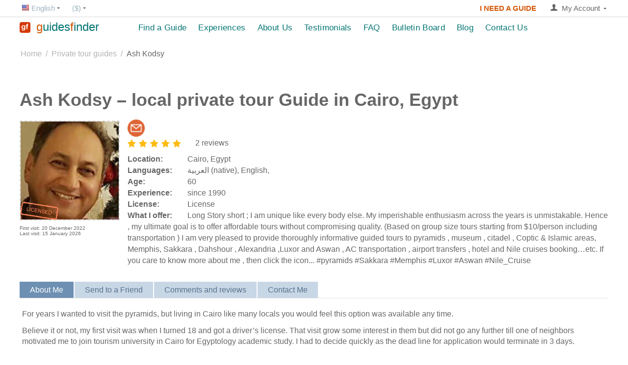

--- FILE ---
content_type: text/html; charset=utf-8
request_url: https://guidesfinder.com/ash-kodsy/
body_size: 20777
content:
<!DOCTYPE html> <html lang="en" dir="ltr"> <head><script>(function(w,i,g){w[g]=w[g]||[];if(typeof w[g].push=='function')w[g].push(i)})
(window,'GTM-5RJ6TPT','google_tags_first_party');</script><script>(function(w,d,s,l){w[l]=w[l]||[];(function(){w[l].push(arguments);})('set', 'developer_id.dYzg1YT', true);
		w[l].push({'gtm.start':new Date().getTime(),event:'gtm.js'});var f=d.getElementsByTagName(s)[0],
		j=d.createElement(s);j.async=true;j.src='/x59y/';
		f.parentNode.insertBefore(j,f);
		})(window,document,'script','dataLayer');</script> <title>Private Tour Guide in Cairo, Egypt – Ash Kodsy</title> <link rel="canonical" href="https://guidesfinder.com/ash-kodsy/" /> <base href="https://guidesfinder.com/" /> <meta http-equiv="Content-Type" content="text/html; charset=utf-8" data-ca-mode="" /> <meta name="viewport" content="width=device-width, initial-scale=1.0, maximum-scale=1.0, user-scalable=0" /> <meta name="keywords" content="" /> <meta name="description" content="Discover Cairo, Egypt with Ash Kodsy — local private tour guide. Long Story short ; I am unique like every body else.
My imperishable enthusiasm across the years is unmistakable. 
Hence , my ultimate goal is to offer affordable tours without compromising quality. (Based on group size tours ..." /> <meta property="og:locale" content="en_EN"> <meta property="og:title" content="Private Tour Guide in Cairo, Egypt – Ash Kodsy"> <meta property="og:description" content="Discover Cairo, Egypt with Ash Kodsy — local private tour guide. Long Story short ; I am unique like every body else.
My imperishable enthusiasm across the years is unmistakable. 
Hence , my ultimate goal is to offer affordable tours without compromising quality. (Based on group size tours ..."> <meta property="og:url" content="https://guidesfinder.com/index.php?dispatch=+cp_guides.view&amp;guide_id=3262"> <meta property="og:image" content="https://guidesfinder.com/images/cp_user_guide/5/bbd14d814c0ea085d44049be51b4e2af.jpg"> <meta property="og:site_name" content="GuidesFInder"> <meta property="og:description" content=" For years I wanted to visit the pyramids, but living in Cairo like many  locals you would feel this option was available any time.   Believe it or not, my first visit was when I turned 18 and got a driver’s license. That  visit grow some interest in them but did not go any further till one of neighbors motivated me to join tourism university in Cairo for Egyptology academic study. I had to decide quickly as the dead line for application would terminate in 3 days.  The sarcastic issue is I applied he didn’t.    With 5000 years of recorded history, the study was like a downpour of information that was extremely hard to absorb – no wonder.   My growing passion to such civilization started to flourish and gave me a real push to continue studying. Studying Egyptology is the other way around; you need to visit sightseeing you study before reading, than go back and visit again. I made nearly 40 visits to the Egyptian museum before the life exam where any one of us would be ready to offer his presentation of any statue (few hundred of 1000s of statues  in the museum).   The final “oral exam” was the real challenge where a student would be examined in the whole of Egypt history in just 4 hours. With no time to think plus the tension many of us  failed.  My real passion started maturing after I had got my license and work as a professional tour guide and being able to share with my guests what I have learned (and still learning)  After 33 years performing my job with the same enthusiasm I have realized that my passion to Egyptology is endless and I have been doing the right job.   It is a blessing from God indeed. "> <meta property="og:type" content="website" /> <link rel="alternate" hreflang="en" href="https://guidesfinder.com/ash-kodsy/" /> <link rel="alternate" hreflang="de" href="https://guidesfinder.com/de/ash-kodsy/" /> <link rel="alternate" hreflang="hr" href="https://guidesfinder.com/hr/ash-kodsy/" /> <link rel="alternate" hreflang="it" href="https://guidesfinder.com/it/ash-kodsy/" /> <link rel="alternate" hreflang="es" href="https://guidesfinder.com/es/ash-kodsy/" /> <link rel="alternate" hreflang="fr" href="https://guidesfinder.com/fr/ash-kodsy/" /> <link rel="alternate" hreflang="pt" href="https://guidesfinder.com/pt/ash-kodsy/" /> <link rel="alternate" hreflang="x-default" href="https://guidesfinder.com/ash-kodsy/" /> <link href="https://guidesfinder.com/images/logos/8/a9e3a7e07a98998ae1fcddf74716378e.png" rel="shortcut icon" type="image/png" /> <link type="text/css" rel="stylesheet" href="https://guidesfinder.com/var/cache/misc/assets/design/themes/bright_theme/css/standalone.8cbb63a61676c4eb43721081a4f5b3ca1769169042.css" /> <script data-no-defer>(function(w,d,s,l,i){w[l]=w[l]||[];w[l].push({'gtm.start':
new Date().getTime(),event:'gtm.js'});var f=d.getElementsByTagName(s)[0],
j=d.createElement(s),dl=l!='dataLayer'?'&l='+l:'';j.async=true;j.src=
'https://www.googletagmanager.com/gtm.js?id='+i+dl;f.parentNode.insertBefore(j,f);
})(window,document,'script','dataLayer','GTM-5RJ6TPT');</script> </head> <body> <noscript><iframe src="https://www.googletagmanager.com/ns.html?id=GTM-5RJ6TPT" height="0" width="0" style="display:none;visibility:hidden"></iframe></noscript> <div class="ty-tygh  " id="tygh_container"> <div id="ajax_overlay" class="ty-ajax-overlay"></div> <div id="ajax_loading_box" class="ty-ajax-loading-box"></div> <div class="cm-notification-container notification-container"> </div> <div class="ty-helper-container" id="tygh_main_container"> <div class="tygh-top-panel clearfix"> <div class="container-fluid  top-grid cp-top-panel"> <div class="row-fluid "> <div class="span3 top-links-grid ty-top-grid" > <div class=" top-languages    ty-float-left"> <div id="languages_1"> <div class="ty-select-wrapper"> <a class="ty-select-block__a cm-combination" id="sw_select_en_wrap_language"> <i class="ty-select-block__a-flag ty-flag ty-flag-us" ></i> <span class="ty-select-block__a-item hidden-phone hidden-tablet">English</span> <i class="ty-select-block__arrow ty-icon-down-micro"></i> </a> <div id="select_en_wrap_language" class="ty-select-block cm-popup-box hidden"> <ul class="cm-select-list ty-select-block__list ty-flags"> <li class="ty-select-block__list-item"> <span class="ty-select-block__list-a cp-removed-link"> <i class="ty-flag ty-flag-us"></i>
                                        English                    </span> </li> <li class="ty-select-block__list-item"> <a rel="nofollow" href="https://guidesfinder.com/de/ash-kodsy/" class="ty-select-block__list-a  " data-ca-country-code="de" data-ca-name="de"> <i class="ty-flag ty-flag-de"></i>
                                        Deutsch                    </a> </li> <li class="ty-select-block__list-item"> <a rel="nofollow" href="https://guidesfinder.com/hr/ash-kodsy/" class="ty-select-block__list-a  " data-ca-country-code="hr" data-ca-name="hr"> <i class="ty-flag ty-flag-hr"></i>
                                        Hrvatski                    </a> </li> <li class="ty-select-block__list-item"> <a rel="nofollow" href="https://guidesfinder.com/it/ash-kodsy/" class="ty-select-block__list-a  " data-ca-country-code="it" data-ca-name="it"> <i class="ty-flag ty-flag-it"></i>
                                        Italiano                    </a> </li> <li class="ty-select-block__list-item"> <a rel="nofollow" href="https://guidesfinder.com/es/ash-kodsy/" class="ty-select-block__list-a  " data-ca-country-code="es" data-ca-name="es"> <i class="ty-flag ty-flag-es"></i>
                                        Español                    </a> </li> <li class="ty-select-block__list-item"> <a rel="nofollow" href="https://guidesfinder.com/fr/ash-kodsy/" class="ty-select-block__list-a  " data-ca-country-code="fr" data-ca-name="fr"> <i class="ty-flag ty-flag-fr"></i>
                                        French                    </a> </li> <li class="ty-select-block__list-item"> <a rel="nofollow" href="https://guidesfinder.com/pt/ash-kodsy/" class="ty-select-block__list-a  " data-ca-country-code="pt" data-ca-name="pt"> <i class="ty-flag ty-flag-pt"></i>
                                        Português                    </a> </li> </ul> </div> </div> </div> </div><div class=" top-currencies    ty-float-left"> <div id="currencies_2"> <div class="ty-select-wrapper"> <a class="ty-select-block__a cm-combination" id="sw_select_USD_wrap_currency"> <span class="ty-select-block__a-item "> ($)</span> <i class="ty-select-block__arrow ty-icon-down-micro"></i> </a> <div id="select_USD_wrap_currency" class="ty-select-block cm-popup-box hidden"> <ul class="cm-select-list ty-select-block__list ty-flags"> <li class="ty-select-block__list-item"> <a rel="nofollow" href="https://guidesfinder.com/ash-kodsy/?currency=USD" class="ty-select-block__list-a is-active " data-ca-name="USD">
                                         ($)                    </a> </li> <li class="ty-select-block__list-item"> <a rel="nofollow" href="https://guidesfinder.com/ash-kodsy/?currency=EUR" class="ty-select-block__list-a  " data-ca-name="EUR">
                                         (€)                    </a> </li> <li class="ty-select-block__list-item"> <a rel="nofollow" href="https://guidesfinder.com/ash-kodsy/?currency=GBP" class="ty-select-block__list-a  " data-ca-name="GBP">
                                         (£)                    </a> </li> </ul> </div> </div> </div> </div> </div> <div class="span13 " > <div class="ty-dropdown-box  top-my-account ty-float-right"> <div id="sw_dropdown_4" class="ty-dropdown-box__title cm-combination unlogged"> <a class="ty-account-info__title" href="https://guidesfinder.com/profiles-update/"> <i class="ty-icon-user"></i>&nbsp;
        <span class="ty-account-info__title-txt" >My Account</span> <i class="ty-icon-down-micro ty-account-info__user-arrow"></i> </a> </div> <div id="dropdown_4" class="cm-popup-box ty-dropdown-box__content hidden"> <div id="account_info_4"> <ul class="ty-account-info"> <span></span> </ul> <div class="ty-account-info__buttons buttons-container"> <a href="https://guidesfinder.com/login/?return_url=index.php%3Fdispatch%3Dcp_guides.view%26guide_id%3D3262" data-ca-target-id="login_block4" class="cm-dialog-opener cm-dialog-auto-size ty-btn ty-btn__secondary" rel="nofollow">Sign in</a> <a rel="nofollow" class="ty-btn ty-btn__primary cm-combination" id="sw_registration_user_4">Register</a> <div id="registration_user_4" class="hidden"> <ul> <li class="cp-gd__my-acc-li"><a href="https://guidesfinder.com/profiles-add/" rel="nofollow">Register as a Traveler</a></li> <li class="cp-gd__my-acc-li"><a href="https://guidesfinder.com/register-tour-guide/" rel="nofollow">Register as a Tour Guide</a></li> </ul> </div> <div  id="login_block4" class="hidden" title="Sign in"> <div class="ty-login-popup"> <form name="popup4_form" action="https://guidesfinder.com/" method="post"> <input type="hidden" name="return_url" value="index.php?dispatch=cp_guides.view&amp;guide_id=3262" /> <input type="hidden" name="redirect_url" value="index.php?dispatch=cp_guides.view&amp;guide_id=3262" /> <div class="ty-control-group"> <label for="login_popup4" class="ty-login__filed-label ty-control-group__label cm-required cm-trim cm-email">Email</label> <input type="text" id="login_popup4" name="user_login" size="30" value="" class="ty-login__input cm-focus" /> </div> <div class="ty-control-group ty-password-forgot"> <label for="psw_popup4" class="ty-login__filed-label ty-control-group__label ty-password-forgot__label cm-required">Password</label><a href="https://guidesfinder.com/index.php?dispatch=auth.recover_password" class="ty-password-forgot__a" tabindex="5">Forgot your password?</a> <input type="password" id="psw_popup4" name="password" size="30" value="" class="ty-login__input" maxlength="32" /> </div> <div class="ty-login-reglink ty-center"> <a class="ty-login-reglink__a" href="https://guidesfinder.com/profiles-add/" rel="nofollow">Register as a Traveler</a> </div> <div class="ty-login-reglink ty-center"> <a class="ty-login-reglink__a" href="https://guidesfinder.com/register-tour-guide/" rel="nofollow">Register as a Tour Guide</a> </div> <div class="buttons-container clearfix"> <div class="ty-float-right"> <button  class="ty-btn__login ty-btn__secondary ty-btn" type="submit" name="dispatch[auth.login]" >Sign in</button> </div> <div class="ty-login__remember-me"> <label for="remember_me_popup4" class="ty-login__remember-me-label"><input class="checkbox" type="checkbox" name="remember_me" id="remember_me_popup4" value="Y" />Remember me</label> </div> </div> <input type="hidden" name="security_hash" class="cm-no-hide-input" value="a2a1042619b1e66e0211df177bd02ca4" /></form> </div> </div> </div> </div> </div> </div><div class=" ty-float-right"> <div class="ty-wysiwyg-content" ><p style="text-align: center;"> <a href="https://guidesfinder.com/login/?return_url=pages.view%26page_id%3D468" style="font-size: 15px; color: #d35400; text-decoration: none; font-weight: 600; display: inline-block; margin-top: 2px; transition: color 0.3s ease;" onmouseover="this.style.color='#ff6600';" onmouseout="this.style.color='#d35400';">
       I NEED A GUIDE
    </a> </p></div> </div> </div> </div> </div> </div> <div class="tygh-header clearfix"> <div class="container-fluid  header-grid"> <div class="row-fluid "> <div class="span3 top-logo-grid" > <div class="    ty-float-left"> <div class="ty-logo-container"> <a href="https://guidesfinder.com/" title="GuidesFinder"> <img src="https://guidesfinder.com/images/logos/8/a0e7a961489fa31f384d2efeeadbf8a7.png" width="512" height="512" alt="GuidesFinder" class="ty-logo-container__image" /> </a> </div> </div><div class="    ty-float-left"> <div class="ty-wysiwyg-content" ><a href="/" style="text-decoration: none;"> <div style="display: flex; align-items: center; height: 100%; min-height: 40px;"> <span style="font-size: 24px; font-weight: 500; white-space: nowrap; line-height: 1; display: inline-block; margin-left: 12px; letter-spacing: 0px;"> <span style="color: #D35400;">g</span><span style="color: #007472;">uides</span><span style="color: #D35400;">f</span><span style="color: #007472;">inder</span> </span> </div> </a></div> </div> </div><div class="span13 top-menu-grid" > <div class=" cp-top-menu-float"> <ul class="ty-menu__items cm-responsive-menu"> <li class="ty-menu__item ty-menu__menu-btn visible-phone"> <a class="ty-menu__item-link"> <i class="ty-icon-short-list"></i> <span></span> </a> </li> <li class="ty-menu__item ty-menu__item-nodrop"> <a  href="https://guidesfinder.com/private-tour-guides/" class="ty-menu__item-link">
                        Find a Guide
                    </a> </li> <li class="ty-menu__item ty-menu__item-nodrop"> <a  href="https://guidesfinder.com/private-tours/" class="ty-menu__item-link">
                        Experiences
                    </a> </li> <li class="ty-menu__item cm-menu-item-responsive"> <a class="ty-menu__item-toggle visible-phone cm-responsive-menu-toggle"> <i class="ty-menu__icon-open ty-icon-down-open"></i> <i class="ty-menu__icon-hide ty-icon-up-open"></i> </a> <a  href="https://guidesfinder.com/about-us/" class="ty-menu__item-link">
                        About Us
                    </a> <div class="ty-menu__submenu"> <ul class="ty-menu__submenu-items ty-menu__submenu-items-simple cm-responsive-menu-submenu"> <li class="ty-menu__submenu-item"> <a class="ty-menu__submenu-link" href="https://guidesfinder.com/about-us/for-travelers/">Info for Travelers</a> </li> <li class="ty-menu__submenu-item"> <a class="ty-menu__submenu-link" href="https://guidesfinder.com/about-us/for-tour-guides/">Info for Guides</a> </li> <li class="ty-menu__submenu-item"> <a class="ty-menu__submenu-link" href="https://guidesfinder.com/about-us/guides-premium-account/">Guide&#039;s Premium Account</a> </li> <li class="ty-menu__submenu-item"> <a class="ty-menu__submenu-link" href="https://guidesfinder.com/about-us/terms-of-use/">Terms of Use</a> </li> <li class="ty-menu__submenu-item"> <a class="ty-menu__submenu-link" href="https://guidesfinder.com/about-us/privacy-and-refund-policy/">Privacy &amp; Refund Policy</a> </li> </ul> </div> </li> <li class="ty-menu__item ty-menu__item-nodrop"> <a  href="https://guidesfinder.com/travel-guides-platform-reviews/" class="ty-menu__item-link">
                        Testimonials
                    </a> </li> <li class="ty-menu__item cm-menu-item-responsive"> <a class="ty-menu__item-toggle visible-phone cm-responsive-menu-toggle"> <i class="ty-menu__icon-open ty-icon-down-open"></i> <i class="ty-menu__icon-hide ty-icon-up-open"></i> </a> <a  class="ty-menu__item-link">
                        FAQ
                    </a> <div class="ty-menu__submenu"> <ul class="ty-menu__submenu-items ty-menu__submenu-items-simple cm-responsive-menu-submenu"> <li class="ty-menu__submenu-item"> <a class="ty-menu__submenu-link" href="https://guidesfinder.com/faq/travelers/">For Travelers</a> </li> <li class="ty-menu__submenu-item"> <a class="ty-menu__submenu-link" href="https://guidesfinder.com/faq/guides/">For Guides</a> </li> <li class="ty-menu__submenu-item"> <a class="ty-menu__submenu-link" href="https://guidesfinder.com/faq/premium-for-guides/">Premium for Guides</a> </li> </ul> </div> </li> <li class="ty-menu__item ty-menu__item-nodrop"> <a  href="https://guidesfinder.com/classified-ads/" class="ty-menu__item-link">
                        Bulletin Board
                    </a> </li> <li class="ty-menu__item ty-menu__item-nodrop"> <a  href="https://guidesfinder.com/blog/" class="ty-menu__item-link">
                        Blog
                    </a> </li> <li class="ty-menu__item ty-menu__item-nodrop"> <a  href="https://guidesfinder.com/feedback/" class="ty-menu__item-link">
                        Contact Us
                    </a> </li> </ul> </div> </div> </div> </div> </div> <div class="tygh-content clearfix"> <div class="container-fluid  content-grid"> <div class="row-fluid "> <div class="span16 breadcrumbs-grid" > <div id="breadcrumbs_10" itemscope itemtype="http://schema.org/BreadcrumbList"> <div class="ty-breadcrumbs clearfix" itemprop="itemListElement" itemscope itemtype="http://schema.org/ListItem"> <a href="https://guidesfinder.com/" class="ty-breadcrumbs__a"><span itemprop="name" class="cp-link">Home</span></a><meta itemprop="position" content="1" /><span class="ty-breadcrumbs__slash">/</span><a href="https://guidesfinder.com/private-tour-guides/" class="ty-breadcrumbs__a"><span itemprop="name" class="cp-link">Private tour guides</span></a><meta itemprop="position" content="2" /><span class="ty-breadcrumbs__slash">/</span><span class="ty-breadcrumbs__current">Ash Kodsy</span> </div> </div> </div> </div><div class="row-fluid "> <div class="span16 main-content-grid" > <div class="ty-mainbox-container clearfix"> <h1 class="ty-mainbox-title" id="cp_category_title"> <span>Ash Kodsy – local private tour Guide in Cairo, Egypt
</span> </h1> <div class="ty-mainbox-body"><div class="cp-gd-view__main-top"> <div class="cp-gd-view__img-block"> <div class="ty-guide-block__img cm-reload-3262" id="guide_images_3262_update"> <div class="ty-guide-img cm-preview-wrapper"> <div class="cp-gd-licensed-lab-div"> <span class=""> <img src="https://guidesfinder.com/design/themes/responsive/media/images/icons/spacer.gif" width="80" height="80" class="cp-lazy" alt="" data-src="https://guidesfinder.com/images/licensed_guide.png"> </span> </div> <a id="det_img_link_326269748f44cd9ad_5868" data-ca-image-id="preview[guide_images_326269748f44cd9ad]" class="cm-image-previewer cm-previewer ty-previewer" data-ca-image-width="597" data-ca-image-height="" href="https://guidesfinder.com/images/cp_user_guide/5/bbd14d814c0ea085d44049be51b4e2af.jpg" title=""><img width="200" height="200" class="cp-gd-grid__usual ty-pict     cm-image cp-lazy" id="det_img_326269748f44cd9ad_5868" src="https://guidesfinder.com/design/themes/responsive/media/images/icons/spacer.gif" alt="Ash Kodsy" title="Ash Kodsy" data-src="guidesfinder.com/images/cp_user_guide/thumbs/3262/db8f4c72d715c340e9bf47fe40e94709_1671526962.jpg"></a></div> </div> <div class="cp-gd-view__f-l-visit-main"> <div class="cp-gd-view__f-l-visit"> <span>First visit: 20 December 2022</span> </div> <div class="cp-gd-view__f-l-visit"> <span>Last visit: 15 January 2026</span> </div> </div> </div> <div class="ty-product-block__left"> <div class="cp-gd-view__guide-name"> <a title="Messages" class="cp-gd-view__link cp-gd-view__write-link cm-external-click" data-ca-scroll="content_cp_post_message" data-ca-external-click-id="cp_post_message"> <img alt="Messages" src="https://guidesfinder.com/design/themes/responsive/media/images/icons/spacer.gif" width="35" class="cp-lazy" data-src="https://guidesfinder.com/images/write_to_guide_icon.png"> </a> </div> <iframe id="app-frame" src="" style="display: none"></iframe> <div class="ty-discussion__rating-wrapper ty-discussion__rating-wrapper-guide" id="average_rating_product"> <span class="ty-nowrap ty-stars"> <a href="https://guidesfinder.com/ash-kodsy/?selected_section=discussion#discussion"> <i class="ty-stars__icon ty-icon-star"></i> <i class="ty-stars__icon ty-icon-star"></i> <i class="ty-stars__icon ty-icon-star"></i> <i class="ty-stars__icon ty-icon-star"></i> <i class="ty-stars__icon ty-icon-star"></i> </a> </span> <a class="ty-discussion__review-a cm-external-click" data-ca-scroll="content_discussion" data-ca-external-click-id="discussion">2 reviews</a> </div> <div class="ty-control-group"> <label for="guide_location" class="ty-control-group__title">Location:</label> <div class="controls"> <span>
                                Cairo, Egypt
                            </span> </div> </div> <div class="ty-control-group"> <label for="guide_langs" class="ty-control-group__title">Languages:</label> <div class="controls"> <span>
                            العربية (native),                                                                                                                                        English,                                                                                                                                                                                             </span> </div> </div> <div class="ty-control-group"> <label for="guide_age" class="ty-control-group__title">Age:</label> <div class="controls"> <span>
                                60
                            </span> </div> </div> <div class="ty-control-group"> <label for="guide_exp" class="ty-control-group__title">Experience:</label> <div class="controls"> <span>
                                since 1990
                            </span> </div> </div> <div class="ty-control-group"> <label for="guide_exp" class="ty-control-group__title">License:</label> <div class="controls"> <span> <a href="/images/licenses/license_d69f4cf05f4eac2e5dce83e167843605_1671526963.jpg" target="_blank" class="uploaded_file valign-middle">License</a> </span> </div> </div> <div class="ty-control-group"> <label for="cp_guide_offers" class="ty-control-group__title">What I offer:</label> <div class="controls"> <span class="cp-gd__guide-offers">
                                Long Story short ; I am unique like every body else.
My imperishable enthusiasm across the years is unmistakable. 
Hence , my ultimate goal is to offer affordable tours without compromising quality. (Based on group size tours starting from $10/person including transportation ) 
I am very pleased to provide thoroughly informative guided tours to pyramids , museum , citadel , Coptic &amp; Islamic areas, Memphis, Sakkara , Dahshour , Alexandria ,Luxor and Aswan , AC transportation , airport transfers , hotel and Nile cruises booking…etc. 

If you care to know more about me , then click the icon...
#pyramids #Sakkara #Memphis #Luxor #Aswan #Nile_Cruise
                            </span> </div> </div> </div> <div class="ty-tabs cm-j-tabs clearfix"> <ul class="ty-tabs__list"> <li id="cp_gd_about_me" class="ty-tabs__item cm-js active"><a class="ty-tabs__a">About Me</a></li> <li id="cp_gd_send_to_friend" class="ty-tabs__item cm-js"><a class="ty-tabs__a">Send to a Friend</a></li> <li id="discussion" class="ty-tabs__item cm-js"><a class="ty-tabs__a">Comments and reviews</a></li> <li id="cp_post_message" class="ty-tabs__item cm-js"><a class="ty-tabs__a">​Contact Me​</a></li> </ul> </div> <div class="cm-tabs-content ty-tabs__content clearfix" id="tabs_content"> <div id="content_cp_gd_tours"> </div> <div id="content_cp_gd_blogs"> </div> <div id="content_cp_gd_about_me"> <div class="ty-wysiwyg-content content-description"> <p>For years I wanted to visit the pyramids, but living in Cairo like many  locals you would feel this option was available any time. </p><p>Believe it or not, my first visit was when I turned 18 and got a driver’s license. That  visit grow some interest in them but did not go any further till one of neighbors motivated me to join tourism university in Cairo for Egyptology academic study. I had to decide quickly as the dead line for application would terminate in 3 days.</p><p>The sarcastic issue is I applied he didn’t.  </p><p>With 5000 years of recorded history, the study was like a downpour of information that was extremely hard to absorb – no wonder. </p><p>My growing passion to such civilization started to flourish and gave me a real push to continue studying. Studying Egyptology is the other way around; you need to visit sightseeing you study before reading, than go back and visit again. I made nearly 40 visits to the Egyptian museum before the life exam where any one of us would be ready to offer his presentation of any statue (few hundred of 1000s of statues  in the museum). </p><p>The final “oral exam” was the real challenge where a student would be examined in the whole of Egypt history in just 4 hours. With no time to think plus the tension many of us  failed.</p><p>My real passion started maturing after I had got my license and work as a professional tour guide and being able to share with my guests what I have learned (and still learning)</p><p>After 33 years performing my job with the same enthusiasm I have realized that my passion to Egyptology is endless and I have been doing the right job. </p><p>It is a blessing from God indeed.</p> </div> </div> <div id="content_cp_gd_send_to_friend"> <div id="content_cp_special_vend_form3262" class="cp_gd__send-friend-form cp_gd__send-more-class"> <form name="cp_vend_contact_form" action="https://guidesfinder.com/" method="post"> <input type="hidden" name="selected_section" value="cp_gd_send_to_friend"> <input type="hidden" name="redirect_url" value="index.php?dispatch=cp_guides.view&amp;guide_id=3262"> <input type="hidden" name="company_id" value="1"> <input type="hidden" name="cp_contact_data[link_url]" value="http://guidesfinder.com/&amp;/ash-kodsy/"> <div class="ty-control-group"> <label for="cp_send_friend_name3262" class="ty-control-group__title">Name of your friend:</label> <input id="cp_send_friend_name3262" size="50" class="ty-input-text" type="text" name="cp_contact_data[cp_to_friend_name]" value=""> </div> <div class="ty-control-group"> <label for="cp_send_friend_email3262" class="ty-control-group__title cm-required cm-email cm-trim">E-mail of your friend:</label> <input id="cp_send_friend_email3262" class="ty-input-text" size="50" type="text" name="cp_contact_data[cp_to_frend_email]" value=""> </div> <div class="ty-control-group"> <label for="cp_send_name3262" class="ty-control-group__title">Your name:</label> <input id="cp_send_name3262" size="50" class="ty-input-text" type="text" name="cp_contact_data[cp_from_name]" value=""> </div> <div class="ty-control-group"> <label for="cp_send_email3262" class="ty-control-group__title cm-email cm-trim">Your e-mail:</label> <input id="cp_send_email3262" class="ty-input-text" size="50" type="text" name="cp_contact_data[cp_from_email]" value=""> </div> <div class="ty-control-group"> <label for="cp_send_message3262" class="ty-control-group__title cm-required">Your message:</label> <textarea id="cp_send_message3262" class="input-textarea" rows="5" cols="72" name="cp_contact_data[cp_message]"></textarea> </div> <div class="ty-control-group"> <div class="captcha ty-control-group"> <label for="recaptcha_69748f44ce1fd" class="cm-required cm-recaptcha ty-captcha__label">Anti-bot validation</label> <div id="recaptcha_69748f44ce1fd" class="cm-recaptcha"></div> </div> </div> <div class="buttons-container"> <button class="ty-btn__secondary ty-btn" type="submit" name="dispatch[cp_send_to_friend.send]">Send</button> </div> <input type="hidden" name="security_hash" class="cm-no-hide-input" value="a2a1042619b1e66e0211df177bd02ca4" /></form> </div> </div> <div id="content_discussion"> <div class="discussion-block" id="content_discussion_block"> <div id="posts_list_3262"> <div class="ty-pagination-container cm-pagination-container" id="pagination_contents_comments_3262"> <div class="ty-discussion-post__content ty-mb-l"> <span class="ty-discussion-post__author">Yahya Faghiri</span> <span class="ty-discussion-post__date">17-03-2025, 10:26</span> <div class="ty-discussion-post " id="post_248"> <span class="ty-caret"> <span class="ty-caret-outer"></span> <span class="ty-caret-inner"></span></span> <div class="clearfix ty-discussion-post__rating"> <span class="ty-nowrap ty-stars"> <i class="ty-stars__icon ty-icon-star"></i> <i class="ty-stars__icon ty-icon-star"></i> <i class="ty-stars__icon ty-icon-star"></i> <i class="ty-stars__icon ty-icon-star"></i> <i class="ty-stars__icon ty-icon-star"></i> </span> </div> <div class="ty-discussion-post__message">I just visited Cairo last week and had a tour of almost all of Cairo with my tour guid Ash.  I can certainly say that Ash is an amazing tour guide with an abundance of knowledge on Egyptology.  He knows anything and everything about the history of Egypt, the Pyramids and much much more.  I recommend Ash for any tourist who is planning on visiting Egypt.  I give Ash a 7 Star review.</div> </div> </div> <div class="ty-discussion-post__content ty-mb-l"> <span class="ty-discussion-post__author">Emilie </span> <span class="ty-discussion-post__date">01-01-2024, 21:07</span> <div class="ty-discussion-post  ty-discussion-post_even" id="post_192"> <span class="ty-caret"> <span class="ty-caret-outer"></span> <span class="ty-caret-inner"></span></span> <div class="clearfix ty-discussion-post__rating"> <span class="ty-nowrap ty-stars"> <i class="ty-stars__icon ty-icon-star"></i> <i class="ty-stars__icon ty-icon-star"></i> <i class="ty-stars__icon ty-icon-star"></i> <i class="ty-stars__icon ty-icon-star"></i> <i class="ty-stars__icon ty-icon-star"></i> </span> </div> <div class="ty-discussion-post__message">Amazing experience! Ash is very passionate about his job and displays a wealth of knowledge. I was eager to learn more as he explained Egyptian history with well linked information. He is attentive to his guests and their intrest to make sure they have a memorable experience. I highly recommend Ash and I would definitely love to come back!</div> </div> </div> </div> </div> </div> </div> <div id="content_cp_post_message"> <a data-ca-target-id="guide_login_block3262" class="cm-dialog-opener cm-dialog-auto-size " rel="nofollow" title="Sign in to contact">
                            Sign in to contact
                        </a> <div id="guide_login_block3262" class="hidden" title="Sign in"> <div class="ty-login-popup"> <form name="popup3262_form" action="https://guidesfinder.com/" method="post"> <input type="hidden" name="return_url" value="index.php?dispatch=cp_guides.view&amp;guide_id=3262"> <input type="hidden" name="redirect_url" value="index.php?dispatch=cp_guides.view&amp;guide_id=3262"> <div class="ty-control-group"> <label for="login_popup3262" class="ty-login__filed-label ty-control-group__label cm-required cm-trim cm-email">Email</label> <input type="text" id="login_popup3262" name="user_login" size="30" value="" class="ty-login__input cm-focus"> </div> <div class="ty-control-group ty-password-forgot"> <label for="psw_popup3262" class="ty-login__filed-label ty-control-group__label ty-password-forgot__label cm-required">Password</label><a href="https://guidesfinder.com/index.php?dispatch=auth.recover_password" class="ty-password-forgot__a" tabindex="5">Forgot your password?</a> <input type="password" id="psw_popup3262" name="password" size="30" value="" class="ty-login__input" maxlength="32"> </div> <div class="ty-login-reglink ty-center"> <a class="ty-login-reglink__a" href="https://guidesfinder.com/profiles-add/" rel="nofollow">Register as a Traveler</a> </div> <div class="ty-login-reglink ty-center"> <a class="ty-login-reglink__a" href="https://guidesfinder.com/register-tour-guide/" rel="nofollow">Register as a Tour Guide</a> </div> <div class="buttons-container clearfix"> <div class="ty-float-right"> <button class="ty-btn__login ty-btn__secondary ty-btn" type="submit" name="dispatch[auth.login]">Sign in</button> </div> <div class="ty-login__remember-me"> <label for="remember_me_popup3262" class="ty-login__remember-me-label"><input class="checkbox" type="checkbox" name="remember_me" id="remember_me_popup3262" value="Y">Remember me</label> </div> </div> <input type="hidden" name="security_hash" class="cm-no-hide-input" value="a2a1042619b1e66e0211df177bd02ca4" /></form> </div> </div> </div> </div> </div></div> </div> </div> </div> </div> </div> <div class="tygh-footer clearfix" id="tygh_footer"> <div class="container-fluid  ty-footer-grid"> <div class="row-fluid "> <div class="span16 ty-footer-grid__full-width footer-stay-connected" > <div class="row-fluid "> <div class="span16 ty-grid" > <div class="ty-footer-form-block ty-footer-newsletters-block no-help"> <form action="https://guidesfinder.com/" method="post" name="subscribe_form"> <input type="hidden" name="redirect_url" value="index.php?dispatch=cp_guides.view&amp;guide_id=3262" /> <input type="hidden" name="newsletter_format" value="2" /> <h3 class="ty-footer-form-block__title">Stay Connected</h3> <div class="ty-footer-form-block__form ty-control-group with-side"> <h3 class="ty-uppercase ty-social-link__title"><i class="ty-icon-moon-mail"></i>Subscribe to news<span class="ty-block">and get the news first hand</span></h3> </div> <div class="ty-footer-form-block__form ty-control-group"> <div class="ty-footer-form-block__input"> <label class="cm-required cm-email hidden" for="subscr_email12">Email</label> <input type="text" name="subscribe_email" id="subscr_email12" size="20" placeholder="Email" class="cm-hint ty-input-text-medium ty-valign-top" /> </div> <div class="ty-footer-form-block__button"> <button  class="ty-btn__subscribe ty-btn" type="submit" name="dispatch[newsletters.add_subscriber]" >Subscribe</button> </div> </div> <input type="hidden" name="security_hash" class="cm-no-hide-input" value="a2a1042619b1e66e0211df177bd02ca4" /></form> </div> </div> </div> </div> </div> <div class="row-fluid "> <div class="span16 ty-footer-grid__full-width footer-copyright" > <div class="row-fluid "> <div class="span16 " > <div class="    ty-float-left"> <div class="ty-wysiwyg-content" ><p class="bottom-copyright">&copy; 2013-2026 GuidesFInder
</p></div> </div> </div> </div> </div> </div> </div> </div> </div> <div id="cp_power_popup_ajax"> </div> <a href="#" class="scrollToTop bottom-right round   cp-icon-up-big  animated" style="
	background-color: #DCE3EA;	background-image: url();
	margin: 3% 3% 3% 3%;
	width: 50px;
	height: 50px;
	background-size: 100%;
	opacity: 0.8;
	font-size: 22px;
	line-height: 50px;
	color: #c83c00;
"> </a> <style>
    @media (max-width: 300px) {
      .scrollToTop {
        display: none !important;
      }
    }
  </style> </div> <script src="//ajax.googleapis.com/ajax/libs/jquery/1.9.1/jquery.min.js" data-no-defer></script> <script data-no-defer>
    if (!window.jQuery) {
        document.write('<script type="text/javascript" src="https://guidesfinder.com/js/lib/jquery/jquery.min.js?ver=4.5.2.SP2" ><\/script>');
    }
</script> <script type="text/javascript" src="https://guidesfinder.com/var/cache/misc/assets/js/tygh/scripts-85cf6b3ae8b4cc501b6d479c7026d93b1769169042.js"></script> <script type="text/javascript" src="https://www.google.com/recaptcha/api.js?onload=onRecaptchaLoaded&render=explicit"></script> <script type="text/javascript" src="//s7.addthis.com/js/300/addthis_widget.js#pubid=ra-5814804bdc30c04c"></script> <script type="text/javascript">
(function(_, $) {

    _.tr({
        cannot_buy: 'You cannot buy the product with these option variants',
        no_products_selected: 'No products selected',
        error_no_items_selected: 'No items selected! At least one check box must be selected to perform this action.',
        delete_confirmation: 'Are you sure you want to delete the selected items?',
        text_out_of_stock: 'Out of stock',
        items: 'item(s)',
        text_required_group_product: 'Please select a product for the required group [group_name]',
        save: 'Save',
        close: 'Close',
        notice: 'Notice',
        warning: 'Warning',
        error: 'Error',
        empty: 'Empty',
        text_are_you_sure_to_proceed: 'Are you sure you want to proceed?',
        text_invalid_url: 'You have entered an invalid URL',
        error_validator_email: 'The email address in the <b>[field]<\/b> field is invalid.',
        error_validator_phone: 'The phone number in the <b>[field]<\/b> field is invalid. The correct format is (555) 555-55-55 or 55 55 555 5555.',
        error_validator_integer: 'The value of the <b>[field]<\/b> field is invalid. It should be integer.',
        error_validator_multiple: 'The <b>[field]<\/b> field does not contain the selected options.',
        error_validator_password: 'The passwords in the <b>[field2]<\/b> and <b>[field]<\/b> fields do not match.',
        error_validator_required: 'The <b>[field]<\/b> field is mandatory.',
        error_validator_zipcode: 'The ZIP / Postal code in the <b>[field]<\/b> field is incorrect. The correct format is [extra].',
        error_validator_message: 'The value of the <b>[field]<\/b> field is invalid.',
        text_page_loading: 'Loading... Your request is being processed, please wait.',
        error_ajax: 'Oops, something went wrong ([error]). Please try again.',
        text_changes_not_saved: 'Your changes have not been saved.',
        text_data_changed: 'Your changes have not been saved.Press OK to continue, or Cancel to stay on the current page.',
        placing_order: 'Placing the order',
        file_browser: 'File browser',
        browse: 'Browse...',
        more: 'More',
        text_no_products_found: 'No products found',
        cookie_is_disabled: 'For a complete shopping experience, please <!--noindex--><a rel="nofollow" href=\"http://www.wikihow.com/Enable-Cookies-in-Your-Internet-Web-Browser\" target=\"_blank\">set your browser to accept cookies<\/a>'
    });

    $.extend(_, {
        index_script: 'index.php',
        changes_warning: /*'Y'*/'N',
        currencies: {
            'primary': {
                'decimals_separator': '.',
                'thousands_separator': ',',
                'decimals': '2'
            },
            'secondary': {
                'decimals_separator': '.',
                'thousands_separator': ',',
                'decimals': '2',
                'coefficient': '1.00000'
            }
        },
        default_editor: 'redactor',
        default_previewer: 'magnific',
        current_path: '',
        current_location: 'https://guidesfinder.com',
        images_dir: 'https://guidesfinder.com/design/themes/responsive/media/images',
        notice_displaying_time: 7,
        cart_language: 'en',
        language_direction: 'ltr',
        default_language: 'en',
        cart_prices_w_taxes: false,
        theme_name: 'bright_theme',
        regexp: [],
        current_url: 'https://guidesfinder.com/ash-kodsy/',
        current_host: 'guidesfinder.com',
        init_context: ''
    });

    
    
        $(document).ready(function(){
            $.runCart('C');
        });

    
            // CSRF form protection key
        _.security_hash = 'a2a1042619b1e66e0211df177bd02ca4';
    }(Tygh, Tygh.$));
</script> <script type="text/javascript">
    Retina.configure({
        image_host: 'guidesfinder.com',
        check_mime_type: true,
	 	retinaImgTagSelector: 'img',
		retinaImgFilterFunc: undefined
    });
</script> <script type="text/javascript">
    $.loadCss(['js/lib/magnificpopup/css/magnific-popup.css']); 
    
     var age_not_verified = "Unfortunately, your age is not verified";
     var age_verified = "Thank you! Verification is passed";
     var terms_accepted = "Terms and Conditions have been successfully accepted";
     var terms_no_accepted = "Terms and Conditions have not been accepted"; 
     var use_calendar = "N";
     $('.open-power-popup').on('click',function() {
     $.ceAjax('request', fn_url('power_popup.open_popup&popup=' + $(this).attr('class')), {callback: 
        function(data) { 
            if(data != 'false') {
                if(!$("#cp_power_popup_" + data.popup_id).html()) {
                    $("[id^=cp_power_popup_]").remove();
                    $('body').append(data.text);
                }
                var popup = data.popup;
                popup_auto_size = popup.auto_size;               
                popup_effect = popup.popup_effect;
                popup_userclass = popup.userclass;
                popup_auto_close = popup.auto_close;
                
                //$.commonInit(context);
                if (popup_auto_size != 'N') {
                    if (popup_auto_close > 0) {
                        $.magnificPopup.open( {                     
                            mainClass: 'cp_main_popup__global cp_main_popup__global--auto ' + popup_userclass + ' ' + popup_effect,
                            items: {
                                src: '#cp_power_popup_'+data.popup_id,
                                type: 'inline',
                                midClick: true,
                                closeBtnInside: true,
                            },
                            callbacks: {
                                open: function() {
                                    setTimeout(function() {
                                        $('#cp_power_popup_'+data.popup_id).magnificPopup('close');
                                    }, auto_close);
                                }
                            }                           
                        });
                    } else {                        
                        $.magnificPopup.open( {                     
                            mainClass: 'cp_main_popup__global cp_main_popup__global--auto ' + popup_userclass + ' ' + popup_effect,
                            items: {
                                src: '#cp_power_popup_'+data.popup_id,
                                type: 'inline',
                                midClick: true,
                                closeBtnInside: true,
                            }
                        });
                    }
                } else {
                    if (popup_auto_close > 0) {
                        $.magnificPopup.open( {                     
                            mainClass: 'cp_main_popup__global cp_main_popup__global--size ' + popup_userclass + ' ' + popup_effect,
                            items: {
                                src: '#cp_power_popup_'+data.popup_id,
                                type: 'inline',
                                midClick: true,
                                closeBtnInside: true,
                            },
                             callbacks: {
                                open: function() {
                                    setTimeout(function() {
                                        $('#cp_power_popup_'+data.popup_id).magnificPopup('close');
                                    }, auto_close);
                                }
                            }                              
                        });
                    } else {
                        $.magnificPopup.open( {                     
                            mainClass: 'cp_main_popup__global cp_main_popup__global--size ' + popup_userclass + ' ' + popup_effect,
                            items: {
                                src: '#cp_power_popup_'+data.popup_id,
                                type: 'inline',
                                midClick: true,
                                closeBtnInside: true,
                            }                                                    
                        });
                    }
                }               
            }
        }
    });
    });
</script> <script type="text/javascript">
    'use strict';
    (function(_, $) {
        var floatMethod = new Object(),
                initMethod = 'cp_all',
                logo = $('body').find('.ty-logo-container__image'),
                disableWidth = 300,
                deviceWidth = Math.max($(window).width(), window.innerWidth),
                topPanel = $('.tygh-top-panel'),
                topMenuFloat = $('.cp-top-menu-float'),
                opacityValue = '1',
                typeConnecton = 'interactive',
                topPanelH =  topPanel.outerHeight(false);
        if(deviceWidth > disableWidth) {
            var elMenuH = topMenuFloat.find('.ty-menu__item-link:last').innerHeight();
        } else {
            var elMenuH = topMenuFloat.find('.ty-menu__item-link:first').innerHeight();
        }
        function logoClone() {
            var img_link = $('.ty-logo-container__image').parent(' a ').attr('href');
            topMenuFloat.find('.ty-menu__items').prepend('<li class="ty-menu__item ty-menu__item-logo hidden-phone hidden"><a class="ty-menu__item-link" href="' + img_link + '">' + logo.get(0).outerHTML + '</a><!--/noindex--></li>');
            $('.ty-menu__item-logo img').css('max-height', elMenuH);
        }
        function opacityIn() {
            var args = Array.prototype.slice.call(arguments);
            args.forEach(function(item) {
                var offset = $(item.selector).offset().top;
                $(window).scroll(function() {
                    if ($(this).scrollTop() >= offset) {
                        $(item.selector).css({
                            'opacity' : opacityValue
                        });
                    } else if ($(this).scrollTop() == 0) {
                        $(item.selector).css({
                            'opacity' : 'inherit'
                        });
                    }
                    else {
                        $(item.selector).css({
                            'opacity' : 'inherit'
                        });
                    }
                });
            });
        }
        function opacityOut() {
            var args = Array.prototype.slice.call(arguments);
            args.forEach(function(item) {
                $(item.selector).css({
                    'opacity' : 'inherit'
                });
            });
        }
        floatMethod = {
            all: function(deviceWidth, topPanelH) {
                if(deviceWidth > disableWidth) {
                    topPanel.sticky();
                    topMenuFloat.sticky({
                        topSpacing: topPanelH
                    });
                    opacityIn(topPanel, topMenuFloat);
                    topMenuFloat.addClass('cp-top-menu-float-full');
                } else {
                    topPanel.unstick();
                    topMenuFloat.unstick();
                    opacityOut(topPanel, topMenuFloat);
                    topMenuFloat.removeClass('cp-top-menu-float-full');
                }
            },
            topPanel: function(deviceWidth) {
                if(deviceWidth > disableWidth) {
                    topPanel.sticky();
                    opacityIn(topPanel);
                } else {
                    topPanel.unstick();
                    opacityOut(topPanel);
                }
            },
            menuAndLogo: function(deviceWidth) {
                if(deviceWidth > disableWidth) {
                    topMenuFloat.sticky();
                    opacityIn(topMenuFloat);
                } else {
                    topMenuFloat.unstick();
                    opacityOut(topMenuFloat);
                }
            },
            menu: function(deviceWidth) {
                if(deviceWidth > disableWidth) {
                    topMenuFloat.sticky();
                    opacityIn(topMenuFloat);
                } else {
                    topMenuFloat.unstick();
                    opacityOut(topMenuFloat);
                }
            },
            customSetting: function(deviceWidth) {
                var floatDivs = $('[class*="cp-float-"]');
                for (var i = 0; i < floatDivs.length; i++) {
                    var el = floatDivs[i].className;
                    var req = new RegExp("cp-float-\[\\w\]\+");
                    if(deviceWidth > disableWidth) {
                        $('.' + req.exec(el)[0]).sticky();
                        $('.' + req.exec(el)[0]).css({
                            'opacity' : opacityValue
                        })
                    } else {
                        $('.' + req.exec(el)[0]).unstick();
                        $('.' + req.exec(el)[0]).css({
                            'opacity' : 'inherit'
                        })
                    }
                }
            }
        };
        switch (initMethod) {
            case 'cp_all':
                logoClone();
                $(window).on("orientationchange resize", function () {
                    var deviceWidth = Math.max($(window).width(), window.innerWidth),
                            topPanelH =  topPanel.outerHeight(false);
                    floatMethod.all(deviceWidth, topPanelH);
                });
                document.onreadystatechange = function () {
                    if (document.readyState == typeConnecton) {
                        var deviceWidth = Math.max($(window).width(), window.innerWidth),
                                topPanelH =  topPanel.outerHeight(false);
                        floatMethod.all(deviceWidth, topPanelH);
                    }
                };
                break;

            case 'cp_only_top_panel':
                $(window).on("orientationchange resize", function () {
                    var deviceWidth = Math.max($(window).width(), window.innerWidth);
                    floatMethod.topPanel(deviceWidth);
                });
                document.onreadystatechange = function () {
                    if (document.readyState == typeConnecton) {
                        var deviceWidth = Math.max($(window).width(), window.innerWidth);
                        floatMethod.topPanel(deviceWidth);
                    }
                };
                break;
            case 'cp_only_menu_and_logo':
                logoClone();
                $(window).on("orientationchange resize", function () {
                    var deviceWidth = Math.max($(window).width(), window.innerWidth);
                    floatMethod.menuAndLogo(deviceWidth);
                });
                document.onreadystatechange = function () {
                    if (document.readyState == typeConnecton) {
                        var deviceWidth = Math.max($(window).width(), window.innerWidth);
                        floatMethod.menuAndLogo(deviceWidth);
                    }
                };
                break;
            case 'cp_only_menu':
                $(window).on("orientationchange resize", function () {
                    var deviceWidth = Math.max($(window).width(), window.innerWidth);
                    floatMethod.menu(deviceWidth);
                });
                document.onreadystatechange = function () {
                    if (document.readyState == typeConnecton) {
                        var deviceWidth = Math.max($(window).width(), window.innerWidth);
                        floatMethod.menu(deviceWidth);
                    }
                };
                break;
            case 'cp_custom_settings':
                $(window).on("orientationchange resize", function () {
                    var deviceWidth = Math.max($(window).width(), window.innerWidth);
                    floatMethod.customSetting(deviceWidth);
                });
                document.onreadystatechange = function () {
                    if (document.readyState == typeConnecton) {
                        var deviceWidth = Math.max($(window).width(), window.innerWidth);
                        floatMethod.customSetting(deviceWidth);
                    }
                };
                break;
        }
    }(Tygh, Tygh.$));
</script> <script type="text/javascript">
        (function (_, $) {
            _.tr({
                error_validator_recaptcha: 'Please confirm you are not a robot.'
            });

            $.extend(_, {
                recaptcha_settings: {
                    site_key: '6Ldv9CQUAAAAAKlog3xAOEzc9_oI23jY6E_KBHd-',
                    theme: 'light',
                    type: 'image',
                    size: 'normal'
                }
            });
        }(Tygh, Tygh.$));

        // Proxies event handler to class method
        window.onRecaptchaLoaded = function () {
            Tygh.onRecaptchaLoaded();
        };
    </script> <script type="text/javascript">
    (function(_, $) {
        _.call_requests_phone_masks_list = [
	{ "mask": "+247-####", "cc": "AC", "name_en": "Ascension", "desc_en": "", "name_ru": "Остров Вознесения", "desc_ru": "" },
	{ "mask": "+376-###-###", "cc": "AD", "name_en": "Andorra", "desc_en": "", "name_ru": "Андорра", "desc_ru": "" },
	{ "mask": "+971-5#-###-####", "cc": "AE", "name_en": "United Arab Emirates", "desc_en": "mobile", "name_ru": "Объединенные Арабские Эмираты", "desc_ru": "мобильные" },
	{ "mask": "+971-#-###-####", "cc": "AE", "name_en": "United Arab Emirates", "desc_en": "", "name_ru": "Объединенные Арабские Эмираты", "desc_ru": "" },
	{ "mask": "+93-##-###-####", "cc": "AF", "name_en": "Afghanistan", "desc_en": "", "name_ru": "Афганистан", "desc_ru": "" },
	{ "mask": "+1(268)###-####", "cc": "AG", "name_en": "Antigua & Barbuda", "desc_en": "", "name_ru": "Антигуа и Барбуда", "desc_ru": "" },
	{ "mask": "+1(264)###-####", "cc": "AI", "name_en": "Anguilla", "desc_en": "", "name_ru": "Ангилья", "desc_ru": "" },
	{ "mask": "+355(###)###-###", "cc": "AL", "name_en": "Albania", "desc_en": "", "name_ru": "Албания", "desc_ru": "" },
	{ "mask": "+374-##-###-###", "cc": "AM", "name_en": "Armenia", "desc_en": "", "name_ru": "Армения", "desc_ru": "" },
	{ "mask": "+599-###-####", "cc": "AN", "name_en": "Caribbean Netherlands", "desc_en": "", "name_ru": "Карибские Нидерланды", "desc_ru": "" },
	{ "mask": "+599-###-####", "cc": "AN", "name_en": "Netherlands Antilles", "desc_en": "", "name_ru": "Нидерландские Антильские острова", "desc_ru": "" },
	{ "mask": "+599-9###-####", "cc": "AN", "name_en": "Netherlands Antilles", "desc_en": "Curacao", "name_ru": "Нидерландские Антильские острова", "desc_ru": "Кюрасао" },
	{ "mask": "+244(###)###-###", "cc": "AO", "name_en": "Angola", "desc_en": "", "name_ru": "Ангола", "desc_ru": "" },
	{ "mask": "+672-1##-###", "cc": "AQ", "name_en": "Australian bases in Antarctica", "desc_en": "", "name_ru": "Австралийская антарктическая база", "desc_ru": "" },
	{ "mask": "+54(###)###-####", "cc": "AR", "name_en": "Argentina", "desc_en": "", "name_ru": "Аргентина", "desc_ru": "" },
	{ "mask": "+1(684)###-####", "cc": "AS", "name_en": "American Samoa", "desc_en": "", "name_ru": "Американское Самоа", "desc_ru": "" },
	{ "mask": "+43(###)###-####", "cc": "AT", "name_en": "Austria", "desc_en": "", "name_ru": "Австрия", "desc_ru": "" },
	{ "mask": "+61-#-####-####", "cc": "AU", "name_en": "Australia", "desc_en": "", "name_ru": "Австралия", "desc_ru": "" },
	{ "mask": "+297-###-####", "cc": "AW", "name_en": "Aruba", "desc_en": "", "name_ru": "Аруба", "desc_ru": "" },
	{ "mask": "+994-##-###-##-##", "cc": "AZ", "name_en": "Azerbaijan", "desc_en": "", "name_ru": "Азербайджан", "desc_ru": "" },
	{ "mask": "+387-##-#####", "cc": "BA", "name_en": "Bosnia and Herzegovina", "desc_en": "", "name_ru": "Босния и Герцеговина", "desc_ru": "" },
	{ "mask": "+387-##-####", "cc": "BA", "name_en": "Bosnia and Herzegovina", "desc_en": "", "name_ru": "Босния и Герцеговина", "desc_ru": "" },
	{ "mask": "+1(246)###-####", "cc": "BB", "name_en": "Barbados", "desc_en": "", "name_ru": "Барбадос", "desc_ru": "" },
	{ "mask": "+880-##-###-###", "cc": "BD", "name_en": "Bangladesh", "desc_en": "", "name_ru": "Бангладеш", "desc_ru": "" },
	{ "mask": "+32(###)###-###", "cc": "BE", "name_en": "Belgium", "desc_en": "", "name_ru": "Бельгия", "desc_ru": "" },
	{ "mask": "+226-##-##-####", "cc": "BF", "name_en": "Burkina Faso", "desc_en": "", "name_ru": "Буркина Фасо", "desc_ru": "" },
	{ "mask": "+359(###)###-###", "cc": "BG", "name_en": "Bulgaria", "desc_en": "", "name_ru": "Болгария", "desc_ru": "" },
	{ "mask": "+973-####-####", "cc": "BH", "name_en": "Bahrain", "desc_en": "", "name_ru": "Бахрейн", "desc_ru": "" },
	{ "mask": "+257-##-##-####", "cc": "BI", "name_en": "Burundi", "desc_en": "", "name_ru": "Бурунди", "desc_ru": "" },
	{ "mask": "+229-##-##-####", "cc": "BJ", "name_en": "Benin", "desc_en": "", "name_ru": "Бенин", "desc_ru": "" },
	{ "mask": "+1(441)###-####", "cc": "BM", "name_en": "Bermuda", "desc_en": "", "name_ru": "Бермудские острова", "desc_ru": "" },
	{ "mask": "+673-###-####", "cc": "BN", "name_en": "Brunei Darussalam", "desc_en": "", "name_ru": "Бруней-Даруссалам", "desc_ru": "" },
	{ "mask": "+591-#-###-####", "cc": "BO", "name_en": "Bolivia", "desc_en": "", "name_ru": "Боливия", "desc_ru": "" },
	{ "mask": "+55-##-####-####", "cc": "BR", "name_en": "Brazil", "desc_en": "", "name_ru": "Бразилия", "desc_ru": "" },
	{ "mask": "+1(242)###-####", "cc": "BS", "name_en": "Bahamas", "desc_en": "", "name_ru": "Багамские Острова", "desc_ru": "" },
	{ "mask": "+975-17-###-###", "cc": "BT", "name_en": "Bhutan", "desc_en": "", "name_ru": "Бутан", "desc_ru": "" },
	{ "mask": "+975-#-###-###", "cc": "BT", "name_en": "Bhutan", "desc_en": "", "name_ru": "Бутан", "desc_ru": "" },
	{ "mask": "+267-##-###-###", "cc": "BW", "name_en": "Botswana", "desc_en": "", "name_ru": "Ботсвана", "desc_ru": "" },
	{ "mask": "+375(##)###-##-##", "cc": "BY", "name_en": "Belarus", "desc_en": "", "name_ru": "Беларусь (Белоруссия)", "desc_ru": "" },
	{ "mask": "+501-###-####", "cc": "BZ", "name_en": "Belize", "desc_en": "", "name_ru": "Белиз", "desc_ru": "" },
	{ "mask": "+243(###)###-###", "cc": "CD", "name_en": "Dem. Rep. Congo", "desc_en": "", "name_ru": "Дем. Респ. Конго (Киншаса)", "desc_ru": "" },
	{ "mask": "+236-##-##-####", "cc": "CF", "name_en": "Central African Republic", "desc_en": "", "name_ru": "Центральноафриканская Республика", "desc_ru": "" },
	{ "mask": "+242-##-###-####", "cc": "CG", "name_en": "Congo (Brazzaville)", "desc_en": "", "name_ru": "Конго (Браззавиль)", "desc_ru": "" },
	{ "mask": "+41-##-###-####", "cc": "CH", "name_en": "Switzerland", "desc_en": "", "name_ru": "Швейцария", "desc_ru": "" },
	{ "mask": "+225-##-###-###", "cc": "CI", "name_en": "Cote d’Ivoire (Ivory Coast)", "desc_en": "", "name_ru": "Кот-д’Ивуар", "desc_ru": "" },
	{ "mask": "+682-##-###", "cc": "CK", "name_en": "Cook Islands", "desc_en": "", "name_ru": "Острова Кука", "desc_ru": "" },
	{ "mask": "+56-#-####-####", "cc": "CL", "name_en": "Chile", "desc_en": "", "name_ru": "Чили", "desc_ru": "" },
	{ "mask": "+237-####-####", "cc": "CM", "name_en": "Cameroon", "desc_en": "", "name_ru": "Камерун", "desc_ru": "" },
	{ "mask": "+86(###)####-####", "cc": "CN", "name_en": "China (PRC)", "desc_en": "", "name_ru": "Китайская Н.Р.", "desc_ru": "" },
	{ "mask": "+86(###)####-###", "cc": "CN", "name_en": "China (PRC)", "desc_en": "", "name_ru": "Китайская Н.Р.", "desc_ru": "" },
	{ "mask": "+86-##-#####-#####", "cc": "CN", "name_en": "China (PRC)", "desc_en": "", "name_ru": "Китайская Н.Р.", "desc_ru": "" },
	{ "mask": "+57(###)###-####", "cc": "CO", "name_en": "Colombia", "desc_en": "", "name_ru": "Колумбия", "desc_ru": "" },
	{ "mask": "+506-####-####", "cc": "CR", "name_en": "Costa Rica", "desc_en": "", "name_ru": "Коста-Рика", "desc_ru": "" },
	{ "mask": "+53-#-###-####", "cc": "CU", "name_en": "Cuba", "desc_en": "", "name_ru": "Куба", "desc_ru": "" },
	{ "mask": "+238(###)##-##", "cc": "CV", "name_en": "Cape Verde", "desc_en": "", "name_ru": "Кабо-Верде", "desc_ru": "" },
	{ "mask": "+599-###-####", "cc": "CW", "name_en": "Curacao", "desc_en": "", "name_ru": "Кюрасао", "desc_ru": "" },
	{ "mask": "+357-##-###-###", "cc": "CY", "name_en": "Cyprus", "desc_en": "", "name_ru": "Кипр", "desc_ru": "" },
	{ "mask": "+420(###)###-###", "cc": "CZ", "name_en": "Czech Republic", "desc_en": "", "name_ru": "Чехия", "desc_ru": "" },
	{ "mask": "+49(####)###-####", "cc": "DE", "name_en": "Germany", "desc_en": "", "name_ru": "Германия", "desc_ru": "" },
	{ "mask": "+49(###)###-####", "cc": "DE", "name_en": "Germany", "desc_en": "", "name_ru": "Германия", "desc_ru": "" },
	{ "mask": "+49(###)##-####", "cc": "DE", "name_en": "Germany", "desc_en": "", "name_ru": "Германия", "desc_ru": "" },
	{ "mask": "+49(###)##-###", "cc": "DE", "name_en": "Germany", "desc_en": "", "name_ru": "Германия", "desc_ru": "" },
	{ "mask": "+49(###)##-##", "cc": "DE", "name_en": "Germany", "desc_en": "", "name_ru": "Германия", "desc_ru": "" },
	{ "mask": "+49-###-###", "cc": "DE", "name_en": "Germany", "desc_en": "", "name_ru": "Германия", "desc_ru": "" },
	{ "mask": "+253-##-##-##-##", "cc": "DJ", "name_en": "Djibouti", "desc_en": "", "name_ru": "Джибути", "desc_ru": "" },
	{ "mask": "+45-##-##-##-##", "cc": "DK", "name_en": "Denmark", "desc_en": "", "name_ru": "Дания", "desc_ru": "" },
	{ "mask": "+1(767)###-####", "cc": "DM", "name_en": "Dominica", "desc_en": "", "name_ru": "Доминика", "desc_ru": "" },
	{ "mask": "+1(809)###-####", "cc": "DO", "name_en": "Dominican Republic", "desc_en": "", "name_ru": "Доминиканская Республика", "desc_ru": "" },
	{ "mask": "+1(829)###-####", "cc": "DO", "name_en": "Dominican Republic", "desc_en": "", "name_ru": "Доминиканская Республика", "desc_ru": "" },
	{ "mask": "+1(849)###-####", "cc": "DO", "name_en": "Dominican Republic", "desc_en": "", "name_ru": "Доминиканская Республика", "desc_ru": "" },
	{ "mask": "+213-##-###-####", "cc": "DZ", "name_en": "Algeria", "desc_en": "", "name_ru": "Алжир", "desc_ru": "" },
	{ "mask": "+593-##-###-####", "cc": "EC", "name_en": "Ecuador ", "desc_en": "mobile", "name_ru": "Эквадор ", "desc_ru": "мобильные" },
	{ "mask": "+593-#-###-####", "cc": "EC", "name_en": "Ecuador", "desc_en": "", "name_ru": "Эквадор", "desc_ru": "" },
	{ "mask": "+372-####-####", "cc": "EE", "name_en": "Estonia ", "desc_en": "mobile", "name_ru": "Эстония ", "desc_ru": "мобильные" },
	{ "mask": "+372-###-####", "cc": "EE", "name_en": "Estonia", "desc_en": "", "name_ru": "Эстония", "desc_ru": "" },
	{ "mask": "+20(###)###-####", "cc": "EG", "name_en": "Egypt", "desc_en": "", "name_ru": "Египет", "desc_ru": "" },
	{ "mask": "+291-#-###-###", "cc": "ER", "name_en": "Eritrea", "desc_en": "", "name_ru": "Эритрея", "desc_ru": "" },
	{ "mask": "+34(###)###-###", "cc": "ES", "name_en": "Spain", "desc_en": "", "name_ru": "Испания", "desc_ru": "" },
	{ "mask": "+251-##-###-####", "cc": "ET", "name_en": "Ethiopia", "desc_en": "", "name_ru": "Эфиопия", "desc_ru": "" },
	{ "mask": "+358(###)###-##-##", "cc": "FI", "name_en": "Finland", "desc_en": "", "name_ru": "Финляндия", "desc_ru": "" },
	{ "mask": "+679-##-#####", "cc": "FJ", "name_en": "Fiji", "desc_en": "", "name_ru": "Фиджи", "desc_ru": "" },
	{ "mask": "+500-#####", "cc": "FK", "name_en": "Falkland Islands", "desc_en": "", "name_ru": "Фолклендские острова", "desc_ru": "" },
	{ "mask": "+691-###-####", "cc": "FM", "name_en": "F.S. Micronesia", "desc_en": "", "name_ru": "Ф.Ш. Микронезии", "desc_ru": "" },
	{ "mask": "+298-###-###", "cc": "FO", "name_en": "Faroe Islands", "desc_en": "", "name_ru": "Фарерские острова", "desc_ru": "" },
	{ "mask": "+262-#####-####", "cc": "FR", "name_en": "Mayotte", "desc_en": "", "name_ru": "Майотта", "desc_ru": "" },
	{ "mask": "+33(###)###-###", "cc": "FR", "name_en": "France", "desc_en": "", "name_ru": "Франция", "desc_ru": "" },
	{ "mask": "+508-##-####", "cc": "FR", "name_en": "St Pierre & Miquelon", "desc_en": "", "name_ru": "Сен-Пьер и Микелон", "desc_ru": "" },
	{ "mask": "+590(###)###-###", "cc": "FR", "name_en": "Guadeloupe", "desc_en": "", "name_ru": "Гваделупа", "desc_ru": "" },
	{ "mask": "+241-#-##-##-##", "cc": "GA", "name_en": "Gabon", "desc_en": "", "name_ru": "Габон", "desc_ru": "" },
	{ "mask": "+1(473)###-####", "cc": "GD", "name_en": "Grenada", "desc_en": "", "name_ru": "Гренада", "desc_ru": "" },
	{ "mask": "+995(###)###-###", "cc": "GE", "name_en": "Rep. of Georgia", "desc_en": "", "name_ru": "Грузия", "desc_ru": "" },
	{ "mask": "+594-#####-####", "cc": "GF", "name_en": "Guiana (French)", "desc_en": "", "name_ru": "Фр. Гвиана", "desc_ru": "" },
	{ "mask": "+233(###)###-###", "cc": "GH", "name_en": "Ghana", "desc_en": "", "name_ru": "Гана", "desc_ru": "" },
	{ "mask": "+350-###-#####", "cc": "GI", "name_en": "Gibraltar", "desc_en": "", "name_ru": "Гибралтар", "desc_ru": "" },
	{ "mask": "+299-##-##-##", "cc": "GL", "name_en": "Greenland", "desc_en": "", "name_ru": "Гренландия", "desc_ru": "" },
	{ "mask": "+220(###)##-##", "cc": "GM", "name_en": "Gambia", "desc_en": "", "name_ru": "Гамбия", "desc_ru": "" },
	{ "mask": "+224-##-###-###", "cc": "GN", "name_en": "Guinea", "desc_en": "", "name_ru": "Гвинея", "desc_ru": "" },
	{ "mask": "+240-##-###-####", "cc": "GQ", "name_en": "Equatorial Guinea", "desc_en": "", "name_ru": "Экваториальная Гвинея", "desc_ru": "" },
	{ "mask": "+30(###)###-####", "cc": "GR", "name_en": "Greece", "desc_en": "", "name_ru": "Греция", "desc_ru": "" },
	{ "mask": "+502-#-###-####", "cc": "GT", "name_en": "Guatemala", "desc_en": "", "name_ru": "Гватемала", "desc_ru": "" },
	{ "mask": "+1(671)###-####", "cc": "GU", "name_en": "Guam", "desc_en": "", "name_ru": "Гуам", "desc_ru": "" },
	{ "mask": "+245-#-######", "cc": "GW", "name_en": "Guinea-Bissau", "desc_en": "", "name_ru": "Гвинея-Бисау", "desc_ru": "" },
	{ "mask": "+592-###-####", "cc": "GY", "name_en": "Guyana", "desc_en": "", "name_ru": "Гайана", "desc_ru": "" },
	{ "mask": "+852-####-####", "cc": "HK", "name_en": "Hong Kong", "desc_en": "", "name_ru": "Гонконг", "desc_ru": "" },
	{ "mask": "+504-####-####", "cc": "HN", "name_en": "Honduras", "desc_en": "", "name_ru": "Гондурас", "desc_ru": "" },
	{ "mask": "+385-##-###-###", "cc": "HR", "name_en": "Croatia", "desc_en": "", "name_ru": "Хорватия", "desc_ru": "" },
	{ "mask": "+509-##-##-####", "cc": "HT", "name_en": "Haiti", "desc_en": "", "name_ru": "Гаити", "desc_ru": "" },
	{ "mask": "+36(###)###-###", "cc": "HU", "name_en": "Hungary", "desc_en": "", "name_ru": "Венгрия", "desc_ru": "" },
	{ "mask": "+62(8##)###-####", "cc": "ID", "name_en": "Indonesia ", "desc_en": "mobile", "name_ru": "Индонезия ", "desc_ru": "мобильные" },
	{ "mask": "+62-##-###-##", "cc": "ID", "name_en": "Indonesia", "desc_en": "", "name_ru": "Индонезия", "desc_ru": "" },
	{ "mask": "+62-##-###-###", "cc": "ID", "name_en": "Indonesia", "desc_en": "", "name_ru": "Индонезия", "desc_ru": "" },
	{ "mask": "+62-##-###-####", "cc": "ID", "name_en": "Indonesia", "desc_en": "", "name_ru": "Индонезия", "desc_ru": "" },
	{ "mask": "+62(8##)###-###", "cc": "ID", "name_en": "Indonesia ", "desc_en": "mobile", "name_ru": "Индонезия ", "desc_ru": "мобильные" },
	{ "mask": "+62(8##)###-##-###", "cc": "ID", "name_en": "Indonesia ", "desc_en": "mobile", "name_ru": "Индонезия ", "desc_ru": "мобильные" },
	{ "mask": "+353(###)###-###", "cc": "IE", "name_en": "Ireland", "desc_en": "", "name_ru": "Ирландия", "desc_ru": "" },
	{ "mask": "+972-5#-###-####", "cc": "IL", "name_en": "Israel ", "desc_en": "mobile", "name_ru": "Израиль ", "desc_ru": "мобильные" },
	{ "mask": "+972-#-###-####", "cc": "IL", "name_en": "Israel", "desc_en": "", "name_ru": "Израиль", "desc_ru": "" },
	{ "mask": "+91(####)###-###", "cc": "IN", "name_en": "India", "desc_en": "", "name_ru": "Индия", "desc_ru": "" },
	{ "mask": "+246-###-####", "cc": "IO", "name_en": "Diego Garcia", "desc_en": "", "name_ru": "Диего-Гарсия", "desc_ru": "" },
	{ "mask": "+964(###)###-####", "cc": "IQ", "name_en": "Iraq", "desc_en": "", "name_ru": "Ирак", "desc_ru": "" },
	{ "mask": "+98(###)###-####", "cc": "IR", "name_en": "Iran", "desc_en": "", "name_ru": "Иран", "desc_ru": "" },
	{ "mask": "+354-###-####", "cc": "IS", "name_en": "Iceland", "desc_en": "", "name_ru": "Исландия", "desc_ru": "" },
	{ "mask": "+39(###)####-###", "cc": "IT", "name_en": "Italy", "desc_en": "", "name_ru": "Италия", "desc_ru": "" },
	{ "mask": "+1(876)###-####", "cc": "JM", "name_en": "Jamaica", "desc_en": "", "name_ru": "Ямайка", "desc_ru": "" },
	{ "mask": "+962-#-####-####", "cc": "JO", "name_en": "Jordan", "desc_en": "", "name_ru": "Иордания", "desc_ru": "" },
	{ "mask": "+81-##-####-####", "cc": "JP", "name_en": "Japan ", "desc_en": "mobile", "name_ru": "Япония ", "desc_ru": "мобильные" },
	{ "mask": "+81(###)###-###", "cc": "JP", "name_en": "Japan", "desc_en": "", "name_ru": "Япония", "desc_ru": "" },
	{ "mask": "+254-###-######", "cc": "KE", "name_en": "Kenya", "desc_en": "", "name_ru": "Кения", "desc_ru": "" },
	{ "mask": "+996(###)###-###", "cc": "KG", "name_en": "Kyrgyzstan", "desc_en": "", "name_ru": "Киргизия", "desc_ru": "" },
	{ "mask": "+855-##-###-###", "cc": "KH", "name_en": "Cambodia", "desc_en": "", "name_ru": "Камбоджа", "desc_ru": "" },
	{ "mask": "+686-##-###", "cc": "KI", "name_en": "Kiribati", "desc_en": "", "name_ru": "Кирибати", "desc_ru": "" },
	{ "mask": "+269-##-#####", "cc": "KM", "name_en": "Comoros", "desc_en": "", "name_ru": "Коморы", "desc_ru": "" },
	{ "mask": "+1(869)###-####", "cc": "KN", "name_en": "Saint Kitts & Nevis", "desc_en": "", "name_ru": "Сент-Китс и Невис", "desc_ru": "" },
	{ "mask": "+850-191-###-####", "cc": "KP", "name_en": "DPR Korea (North) ", "desc_en": "mobile", "name_ru": "Корейская НДР ", "desc_ru": "мобильные" },
	{ "mask": "+850-##-###-###", "cc": "KP", "name_en": "DPR Korea (North)", "desc_en": "", "name_ru": "Корейская НДР", "desc_ru": "" },
	{ "mask": "+850-###-####-###", "cc": "KP", "name_en": "DPR Korea (North)", "desc_en": "", "name_ru": "Корейская НДР", "desc_ru": "" },
	{ "mask": "+850-###-###", "cc": "KP", "name_en": "DPR Korea (North)", "desc_en": "", "name_ru": "Корейская НДР", "desc_ru": "" },
	{ "mask": "+850-####-####", "cc": "KP", "name_en": "DPR Korea (North)", "desc_en": "", "name_ru": "Корейская НДР", "desc_ru": "" },
	{ "mask": "+850-####-#############", "cc": "KP", "name_en": "DPR Korea (North)", "desc_en": "", "name_ru": "Корейская НДР", "desc_ru": "" },
	{ "mask": "+82-##-###-####", "cc": "KR", "name_en": "Korea (South)", "desc_en": "", "name_ru": "Респ. Корея", "desc_ru": "" },
	{ "mask": "+965-####-####", "cc": "KW", "name_en": "Kuwait", "desc_en": "", "name_ru": "Кувейт", "desc_ru": "" },
	{ "mask": "+1(345)###-####", "cc": "KY", "name_en": "Cayman Islands", "desc_en": "", "name_ru": "Каймановы острова", "desc_ru": "" },
	{ "mask": "+7(6##)###-##-##", "cc": "KZ", "name_en": "Kazakhstan", "desc_en": "", "name_ru": "Казахстан", "desc_ru": "" },
	{ "mask": "+7(7##)###-##-##", "cc": "KZ", "name_en": "Kazakhstan", "desc_en": "", "name_ru": "Казахстан", "desc_ru": "" },
	{ "mask": "+856(20##)###-###", "cc": "LA", "name_en": "Laos ", "desc_en": "mobile", "name_ru": "Лаос ", "desc_ru": "мобильные" },
	{ "mask": "+856-##-###-###", "cc": "LA", "name_en": "Laos", "desc_en": "", "name_ru": "Лаос", "desc_ru": "" },
	{ "mask": "+961-##-###-###", "cc": "LB", "name_en": "Lebanon ", "desc_en": "mobile", "name_ru": "Ливан ", "desc_ru": "мобильные" },
	{ "mask": "+961-#-###-###", "cc": "LB", "name_en": "Lebanon", "desc_en": "", "name_ru": "Ливан", "desc_ru": "" },
	{ "mask": "+1(758)###-####", "cc": "LC", "name_en": "Saint Lucia", "desc_en": "", "name_ru": "Сент-Люсия", "desc_ru": "" },
	{ "mask": "+423(###)###-####", "cc": "LI", "name_en": "Liechtenstein", "desc_en": "", "name_ru": "Лихтенштейн", "desc_ru": "" },
	{ "mask": "+94-##-###-####", "cc": "LK", "name_en": "Sri Lanka", "desc_en": "", "name_ru": "Шри-Ланка", "desc_ru": "" },
	{ "mask": "+231-##-###-###", "cc": "LR", "name_en": "Liberia", "desc_en": "", "name_ru": "Либерия", "desc_ru": "" },
	{ "mask": "+266-#-###-####", "cc": "LS", "name_en": "Lesotho", "desc_en": "", "name_ru": "Лесото", "desc_ru": "" },
	{ "mask": "+370(###)##-###", "cc": "LT", "name_en": "Lithuania", "desc_en": "", "name_ru": "Литва", "desc_ru": "" },
	{ "mask": "+352(###)###-###", "cc": "LU", "name_en": "Luxembourg", "desc_en": "", "name_ru": "Люксембург", "desc_ru": "" },
	{ "mask": "+371-##-###-###", "cc": "LV", "name_en": "Latvia", "desc_en": "", "name_ru": "Латвия", "desc_ru": "" },
	{ "mask": "+218-##-###-###", "cc": "LY", "name_en": "Libya", "desc_en": "", "name_ru": "Ливия", "desc_ru": "" },
	{ "mask": "+218-21-###-####", "cc": "LY", "name_en": "Libya", "desc_en": "Tripoli", "name_ru": "Ливия", "desc_ru": "Триполи" },
	{ "mask": "+212-##-####-###", "cc": "MA", "name_en": "Morocco", "desc_en": "", "name_ru": "Марокко", "desc_ru": "" },
	{ "mask": "+377(###)###-###", "cc": "MC", "name_en": "Monaco", "desc_en": "", "name_ru": "Монако", "desc_ru": "" },
	{ "mask": "+377-##-###-###", "cc": "MC", "name_en": "Monaco", "desc_en": "", "name_ru": "Монако", "desc_ru": "" },
	{ "mask": "+373-####-####", "cc": "MD", "name_en": "Moldova", "desc_en": "", "name_ru": "Молдова", "desc_ru": "" },
	{ "mask": "+382-##-###-###", "cc": "ME", "name_en": "Montenegro", "desc_en": "", "name_ru": "Черногория", "desc_ru": "" },
	{ "mask": "+261-##-##-#####", "cc": "MG", "name_en": "Madagascar", "desc_en": "", "name_ru": "Мадагаскар", "desc_ru": "" },
	{ "mask": "+692-###-####", "cc": "MH", "name_en": "Marshall Islands", "desc_en": "", "name_ru": "Маршалловы Острова", "desc_ru": "" },
	{ "mask": "+389-##-###-###", "cc": "MK", "name_en": "Republic of Macedonia", "desc_en": "", "name_ru": "Респ. Македония", "desc_ru": "" },
	{ "mask": "+223-##-##-####", "cc": "ML", "name_en": "Mali", "desc_en": "", "name_ru": "Мали", "desc_ru": "" },
	{ "mask": "+95-##-###-###", "cc": "MM", "name_en": "Burma (Myanmar)", "desc_en": "", "name_ru": "Бирма (Мьянма)", "desc_ru": "" },
	{ "mask": "+95-#-###-###", "cc": "MM", "name_en": "Burma (Myanmar)", "desc_en": "", "name_ru": "Бирма (Мьянма)", "desc_ru": "" },
	{ "mask": "+95-###-###", "cc": "MM", "name_en": "Burma (Myanmar)", "desc_en": "", "name_ru": "Бирма (Мьянма)", "desc_ru": "" },
	{ "mask": "+976-##-##-####", "cc": "MN", "name_en": "Mongolia", "desc_en": "", "name_ru": "Монголия", "desc_ru": "" },
	{ "mask": "+853-####-####", "cc": "MO", "name_en": "Macau", "desc_en": "", "name_ru": "Макао", "desc_ru": "" },
	{ "mask": "+1(670)###-####", "cc": "MP", "name_en": "Northern Mariana Islands", "desc_en": "", "name_ru": "Северные Марианские острова Сайпан", "desc_ru": "" },
	{ "mask": "+596(###)##-##-##", "cc": "MQ", "name_en": "Martinique", "desc_en": "", "name_ru": "Мартиника", "desc_ru": "" },
	{ "mask": "+222-##-##-####", "cc": "MR", "name_en": "Mauritania", "desc_en": "", "name_ru": "Мавритания", "desc_ru": "" },
	{ "mask": "+1(664)###-####", "cc": "MS", "name_en": "Montserrat", "desc_en": "", "name_ru": "Монтсеррат", "desc_ru": "" },
	{ "mask": "+356-####-####", "cc": "MT", "name_en": "Malta", "desc_en": "", "name_ru": "Мальта", "desc_ru": "" },
	{ "mask": "+230-###-####", "cc": "MU", "name_en": "Mauritius", "desc_en": "", "name_ru": "Маврикий", "desc_ru": "" },
	{ "mask": "+960-###-####", "cc": "MV", "name_en": "Maldives", "desc_en": "", "name_ru": "Мальдивские острова", "desc_ru": "" },
	{ "mask": "+265-1-###-###", "cc": "MW", "name_en": "Malawi", "desc_en": "Telecom Ltd", "name_ru": "Малави", "desc_ru": "Telecom Ltd" },
	{ "mask": "+265-#-####-####", "cc": "MW", "name_en": "Malawi", "desc_en": "", "name_ru": "Малави", "desc_ru": "" },
	{ "mask": "+52(###)###-####", "cc": "MX", "name_en": "Mexico", "desc_en": "", "name_ru": "Мексика", "desc_ru": "" },
	{ "mask": "+52-##-##-####", "cc": "MX", "name_en": "Mexico", "desc_en": "", "name_ru": "Мексика", "desc_ru": "" },
	{ "mask": "+60-##-###-####", "cc": "MY", "name_en": "Malaysia ", "desc_en": "mobile", "name_ru": "Малайзия ", "desc_ru": "мобильные" },
	{ "mask": "+60(###)###-###", "cc": "MY", "name_en": "Malaysia", "desc_en": "", "name_ru": "Малайзия", "desc_ru": "" },
	{ "mask": "+60-##-###-###", "cc": "MY", "name_en": "Malaysia", "desc_en": "", "name_ru": "Малайзия", "desc_ru": "" },
	{ "mask": "+60-#-###-###", "cc": "MY", "name_en": "Malaysia", "desc_en": "", "name_ru": "Малайзия", "desc_ru": "" },
	{ "mask": "+258-##-###-###", "cc": "MZ", "name_en": "Mozambique", "desc_en": "", "name_ru": "Мозамбик", "desc_ru": "" },
	{ "mask": "+264-##-###-####", "cc": "NA", "name_en": "Namibia", "desc_en": "", "name_ru": "Намибия", "desc_ru": "" },
	{ "mask": "+687-##-####", "cc": "NC", "name_en": "New Caledonia", "desc_en": "", "name_ru": "Новая Каледония", "desc_ru": "" },
	{ "mask": "+227-##-##-####", "cc": "NE", "name_en": "Niger", "desc_en": "", "name_ru": "Нигер", "desc_ru": "" },
	{ "mask": "+672-3##-###", "cc": "NF", "name_en": "Norfolk Island", "desc_en": "", "name_ru": "Норфолк (остров)", "desc_ru": "" },
	{ "mask": "+234(###)###-####", "cc": "NG", "name_en": "Nigeria", "desc_en": "", "name_ru": "Нигерия", "desc_ru": "" },
	{ "mask": "+234-##-###-###", "cc": "NG", "name_en": "Nigeria", "desc_en": "", "name_ru": "Нигерия", "desc_ru": "" },
	{ "mask": "+234-##-###-##", "cc": "NG", "name_en": "Nigeria", "desc_en": "", "name_ru": "Нигерия", "desc_ru": "" },
	{ "mask": "+234(###)###-####", "cc": "NG", "name_en": "Nigeria ", "desc_en": "mobile", "name_ru": "Нигерия ", "desc_ru": "мобильные" },
	{ "mask": "+505-####-####", "cc": "NI", "name_en": "Nicaragua", "desc_en": "", "name_ru": "Никарагуа", "desc_ru": "" },
	{ "mask": "+31-##-###-####", "cc": "NL", "name_en": "Netherlands", "desc_en": "", "name_ru": "Нидерланды", "desc_ru": "" },
	{ "mask": "+47(###)##-###", "cc": "NO", "name_en": "Norway", "desc_en": "", "name_ru": "Норвегия", "desc_ru": "" },
	{ "mask": "+977-##-###-###", "cc": "NP", "name_en": "Nepal", "desc_en": "", "name_ru": "Непал", "desc_ru": "" },
	{ "mask": "+674-###-####", "cc": "NR", "name_en": "Nauru", "desc_en": "", "name_ru": "Науру", "desc_ru": "" },
	{ "mask": "+683-####", "cc": "NU", "name_en": "Niue", "desc_en": "", "name_ru": "Ниуэ", "desc_ru": "" },
	{ "mask": "+64(###)###-###", "cc": "NZ", "name_en": "New Zealand", "desc_en": "", "name_ru": "Новая Зеландия", "desc_ru": "" },
	{ "mask": "+64-##-###-###", "cc": "NZ", "name_en": "New Zealand", "desc_en": "", "name_ru": "Новая Зеландия", "desc_ru": "" },
	{ "mask": "+64(###)###-####", "cc": "NZ", "name_en": "New Zealand", "desc_en": "", "name_ru": "Новая Зеландия", "desc_ru": "" },
	{ "mask": "+968-##-###-###", "cc": "OM", "name_en": "Oman", "desc_en": "", "name_ru": "Оман", "desc_ru": "" },
	{ "mask": "+507-###-####", "cc": "PA", "name_en": "Panama", "desc_en": "", "name_ru": "Панама", "desc_ru": "" },
	{ "mask": "+51(###)###-###", "cc": "PE", "name_en": "Peru", "desc_en": "", "name_ru": "Перу", "desc_ru": "" },
	{ "mask": "+689-##-##-##", "cc": "PF", "name_en": "French Polynesia", "desc_en": "", "name_ru": "Французская Полинезия (Таити)", "desc_ru": "" },
	{ "mask": "+675(###)##-###", "cc": "PG", "name_en": "Papua New Guinea", "desc_en": "", "name_ru": "Папуа-Новая Гвинея", "desc_ru": "" },
	{ "mask": "+63(###)###-####", "cc": "PH", "name_en": "Philippines", "desc_en": "", "name_ru": "Филиппины", "desc_ru": "" },
	{ "mask": "+92(###)###-####", "cc": "PK", "name_en": "Pakistan", "desc_en": "", "name_ru": "Пакистан", "desc_ru": "" },
	{ "mask": "+48(###)###-###", "cc": "PL", "name_en": "Poland", "desc_en": "", "name_ru": "Польша", "desc_ru": "" },
	{ "mask": "+970-##-###-####", "cc": "PS", "name_en": "Palestine", "desc_en": "", "name_ru": "Палестина", "desc_ru": "" },
	{ "mask": "+351-##-###-####", "cc": "PT", "name_en": "Portugal", "desc_en": "", "name_ru": "Португалия", "desc_ru": "" },
	{ "mask": "+680-###-####", "cc": "PW", "name_en": "Palau", "desc_en": "", "name_ru": "Палау", "desc_ru": "" },
	{ "mask": "+595(###)###-###", "cc": "PY", "name_en": "Paraguay", "desc_en": "", "name_ru": "Парагвай", "desc_ru": "" },
	{ "mask": "+974-####-####", "cc": "QA", "name_en": "Qatar", "desc_en": "", "name_ru": "Катар", "desc_ru": "" },
	{ "mask": "+262-#####-####", "cc": "RE", "name_en": "Reunion", "desc_en": "", "name_ru": "Реюньон", "desc_ru": "" },
	{ "mask": "+40-##-###-####", "cc": "RO", "name_en": "Romania", "desc_en": "", "name_ru": "Румыния", "desc_ru": "" },
	{ "mask": "+381-##-###-####", "cc": "RS", "name_en": "Serbia", "desc_en": "", "name_ru": "Сербия", "desc_ru": "" },
	{ "mask": "+7(###)###-##-##", "cc": "RU", "name_en": "Russia", "desc_en": "", "name_ru": "Россия", "desc_ru": "" },
	{ "mask": "+250(###)###-###", "cc": "RW", "name_en": "Rwanda", "desc_en": "", "name_ru": "Руанда", "desc_ru": "" },
	{ "mask": "+966-5-####-####", "cc": "SA", "name_en": "Saudi Arabia ", "desc_en": "mobile", "name_ru": "Саудовская Аравия ", "desc_ru": "мобильные" },
	{ "mask": "+966-#-###-####", "cc": "SA", "name_en": "Saudi Arabia", "desc_en": "", "name_ru": "Саудовская Аравия", "desc_ru": "" },
	{ "mask": "+677-###-####", "cc": "SB", "name_en": "Solomon Islands ", "desc_en": "mobile", "name_ru": "Соломоновы Острова ", "desc_ru": "мобильные" },
	{ "mask": "+677-#####", "cc": "SB", "name_en": "Solomon Islands", "desc_en": "", "name_ru": "Соломоновы Острова", "desc_ru": "" },
	{ "mask": "+248-#-###-###", "cc": "SC", "name_en": "Seychelles", "desc_en": "", "name_ru": "Сейшелы", "desc_ru": "" },
	{ "mask": "+249-##-###-####", "cc": "SD", "name_en": "Sudan", "desc_en": "", "name_ru": "Судан", "desc_ru": "" },
	{ "mask": "+46-##-###-####", "cc": "SE", "name_en": "Sweden", "desc_en": "", "name_ru": "Швеция", "desc_ru": "" },
	{ "mask": "+65-####-####", "cc": "SG", "name_en": "Singapore", "desc_en": "", "name_ru": "Сингапур", "desc_ru": "" },
	{ "mask": "+290-####", "cc": "SH", "name_en": "Saint Helena", "desc_en": "", "name_ru": "Остров Святой Елены", "desc_ru": "" },
	{ "mask": "+290-####", "cc": "SH", "name_en": "Tristan da Cunha", "desc_en": "", "name_ru": "Тристан-да-Кунья", "desc_ru": "" },
	{ "mask": "+386-##-###-###", "cc": "SI", "name_en": "Slovenia", "desc_en": "", "name_ru": "Словения", "desc_ru": "" },
	{ "mask": "+421(###)###-###", "cc": "SK", "name_en": "Slovakia", "desc_en": "", "name_ru": "Словакия", "desc_ru": "" },
	{ "mask": "+232-##-######", "cc": "SL", "name_en": "Sierra Leone", "desc_en": "", "name_ru": "Сьерра-Леоне", "desc_ru": "" },
	{ "mask": "+378-####-######", "cc": "SM", "name_en": "San Marino", "desc_en": "", "name_ru": "Сан-Марино", "desc_ru": "" },
	{ "mask": "+221-##-###-####", "cc": "SN", "name_en": "Senegal", "desc_en": "", "name_ru": "Сенегал", "desc_ru": "" },
	{ "mask": "+252-##-###-###", "cc": "SO", "name_en": "Somalia", "desc_en": "", "name_ru": "Сомали", "desc_ru": "" },
	{ "mask": "+252-#-###-###", "cc": "SO", "name_en": "Somalia", "desc_en": "", "name_ru": "Сомали", "desc_ru": "" },
	{ "mask": "+252-#-###-###", "cc": "SO", "name_en": "Somalia ", "desc_en": "mobile", "name_ru": "Сомали ", "desc_ru": "мобильные" },
	{ "mask": "+597-###-####", "cc": "SR", "name_en": "Suriname ", "desc_en": "mobile", "name_ru": "Суринам ", "desc_ru": "мобильные" },
	{ "mask": "+597-###-###", "cc": "SR", "name_en": "Suriname", "desc_en": "", "name_ru": "Суринам", "desc_ru": "" },
	{ "mask": "+211-##-###-####", "cc": "SS", "name_en": "South Sudan", "desc_en": "", "name_ru": "Южный Судан", "desc_ru": "" },
	{ "mask": "+239-##-#####", "cc": "ST", "name_en": "Sao Tome and Principe", "desc_en": "", "name_ru": "Сан-Томе и Принсипи", "desc_ru": "" },
	{ "mask": "+503-##-##-####", "cc": "SV", "name_en": "El Salvador", "desc_en": "", "name_ru": "Сальвадор", "desc_ru": "" },
	{ "mask": "+1(721)###-####", "cc": "SX", "name_en": "Sint Maarten", "desc_en": "", "name_ru": "Синт-Маартен", "desc_ru": "" },
	{ "mask": "+963-##-####-###", "cc": "SY", "name_en": "Syrian Arab Republic", "desc_en": "", "name_ru": "Сирийская арабская республика", "desc_ru": "" },
	{ "mask": "+268-##-##-####", "cc": "SZ", "name_en": "Swaziland", "desc_en": "", "name_ru": "Свазиленд", "desc_ru": "" },
	{ "mask": "+1(649)###-####", "cc": "TC", "name_en": "Turks & Caicos", "desc_en": "", "name_ru": "Тёркс и Кайкос", "desc_ru": "" },
	{ "mask": "+235-##-##-##-##", "cc": "TD", "name_en": "Chad", "desc_en": "", "name_ru": "Чад", "desc_ru": "" },
	{ "mask": "+228-##-###-###", "cc": "TG", "name_en": "Togo", "desc_en": "", "name_ru": "Того", "desc_ru": "" },
	{ "mask": "+66-##-###-####", "cc": "TH", "name_en": "Thailand ", "desc_en": "mobile", "name_ru": "Таиланд ", "desc_ru": "мобильные" },
	{ "mask": "+66-##-###-###", "cc": "TH", "name_en": "Thailand", "desc_en": "", "name_ru": "Таиланд", "desc_ru": "" },
	{ "mask": "+992-##-###-####", "cc": "TJ", "name_en": "Tajikistan", "desc_en": "", "name_ru": "Таджикистан", "desc_ru": "" },
	{ "mask": "+690-####", "cc": "TK", "name_en": "Tokelau", "desc_en": "", "name_ru": "Токелау", "desc_ru": "" },
	{ "mask": "+670-###-####", "cc": "TL", "name_en": "East Timor", "desc_en": "", "name_ru": "Восточный Тимор", "desc_ru": "" },
	{ "mask": "+670-77#-#####", "cc": "TL", "name_en": "East Timor", "desc_en": "Timor Telecom", "name_ru": "Восточный Тимор", "desc_ru": "Timor Telecom" },
	{ "mask": "+670-78#-#####", "cc": "TL", "name_en": "East Timor", "desc_en": "Timor Telecom", "name_ru": "Восточный Тимор", "desc_ru": "Timor Telecom" },
	{ "mask": "+993-#-###-####", "cc": "TM", "name_en": "Turkmenistan", "desc_en": "", "name_ru": "Туркменистан", "desc_ru": "" },
	{ "mask": "+216-##-###-###", "cc": "TN", "name_en": "Tunisia", "desc_en": "", "name_ru": "Тунис", "desc_ru": "" },
	{ "mask": "+676-#####", "cc": "TO", "name_en": "Tonga", "desc_en": "", "name_ru": "Тонга", "desc_ru": "" },
	{ "mask": "+90(###)###-####", "cc": "TR", "name_en": "Turkey", "desc_en": "", "name_ru": "Турция", "desc_ru": "" },
	{ "mask": "+1(868)###-####", "cc": "TT", "name_en": "Trinidad & Tobago", "desc_en": "", "name_ru": "Тринидад и Тобаго", "desc_ru": "" },
	{ "mask": "+688-90####", "cc": "TV", "name_en": "Tuvalu ", "desc_en": "mobile", "name_ru": "Тувалу ", "desc_ru": "мобильные" },
	{ "mask": "+688-2####", "cc": "TV", "name_en": "Tuvalu", "desc_en": "", "name_ru": "Тувалу", "desc_ru": "" },
	{ "mask": "+886-#-####-####", "cc": "TW", "name_en": "Taiwan", "desc_en": "", "name_ru": "Тайвань", "desc_ru": "" },
	{ "mask": "+886-####-####", "cc": "TW", "name_en": "Taiwan", "desc_en": "", "name_ru": "Тайвань", "desc_ru": "" },
	{ "mask": "+255-##-###-####", "cc": "TZ", "name_en": "Tanzania", "desc_en": "", "name_ru": "Танзания", "desc_ru": "" },
	{ "mask": "+380(##)###-##-##", "cc": "UA", "name_en": "Ukraine", "desc_en": "", "name_ru": "Украина", "desc_ru": "" },
	{ "mask": "+256(###)###-###", "cc": "UG", "name_en": "Uganda", "desc_en": "", "name_ru": "Уганда", "desc_ru": "" },
	{ "mask": "+44-##-####-####", "cc": "UK", "name_en": "United Kingdom", "desc_en": "", "name_ru": "Великобритания", "desc_ru": "" },
	{ "mask": "+598-#-###-##-##", "cc": "UY", "name_en": "Uruguay", "desc_en": "", "name_ru": "Уругвай", "desc_ru": "" },
	{ "mask": "+998-##-###-####", "cc": "UZ", "name_en": "Uzbekistan", "desc_en": "", "name_ru": "Узбекистан", "desc_ru": "" },
	{ "mask": "+39-6-698-#####", "cc": "VA", "name_en": "Vatican City", "desc_en": "", "name_ru": "Ватикан", "desc_ru": "" },
	{ "mask": "+1(784)###-####", "cc": "VC", "name_en": "Saint Vincent & the Grenadines", "desc_en": "", "name_ru": "Сент-Винсент и Гренадины", "desc_ru": "" },
	{ "mask": "+58(###)###-####", "cc": "VE", "name_en": "Venezuela", "desc_en": "", "name_ru": "Венесуэла", "desc_ru": "" },
	{ "mask": "+1(284)###-####", "cc": "VG", "name_en": "British Virgin Islands", "desc_en": "", "name_ru": "Британские Виргинские острова", "desc_ru": "" },
	{ "mask": "+1(340)###-####", "cc": "VI", "name_en": "US Virgin Islands", "desc_en": "", "name_ru": "Американские Виргинские острова", "desc_ru": "" },
	{ "mask": "+84-##-####-###", "cc": "VN", "name_en": "Vietnam", "desc_en": "", "name_ru": "Вьетнам", "desc_ru": "" },
	{ "mask": "+84(###)####-###", "cc": "VN", "name_en": "Vietnam", "desc_en": "", "name_ru": "Вьетнам", "desc_ru": "" },
	{ "mask": "+678-##-#####", "cc": "VU", "name_en": "Vanuatu ", "desc_en": "mobile", "name_ru": "Вануату ", "desc_ru": "мобильные" },
	{ "mask": "+678-#####", "cc": "VU", "name_en": "Vanuatu", "desc_en": "", "name_ru": "Вануату", "desc_ru": "" },
	{ "mask": "+681-##-####", "cc": "WF", "name_en": "Wallis and Futuna", "desc_en": "", "name_ru": "Уоллис и Футуна", "desc_ru": "" },
	{ "mask": "+685-##-####", "cc": "WS", "name_en": "Samoa", "desc_en": "", "name_ru": "Самоа", "desc_ru": "" },
	{ "mask": "+967-###-###-###", "cc": "YE", "name_en": "Yemen ", "desc_en": "mobile", "name_ru": "Йемен ", "desc_ru": "мобильные" },
	{ "mask": "+967-#-###-###", "cc": "YE", "name_en": "Yemen", "desc_en": "", "name_ru": "Йемен", "desc_ru": "" },
	{ "mask": "+967-##-###-###", "cc": "YE", "name_en": "Yemen", "desc_en": "", "name_ru": "Йемен", "desc_ru": "" },
	{ "mask": "+27-##-###-####", "cc": "ZA", "name_en": "South Africa", "desc_en": "", "name_ru": "Южно-Африканская Респ.", "desc_ru": "" },
	{ "mask": "+260-##-###-####", "cc": "ZM", "name_en": "Zambia", "desc_en": "", "name_ru": "Замбия", "desc_ru": "" },
	{ "mask": "+263-#-######", "cc": "ZW", "name_en": "Zimbabwe", "desc_en": "", "name_ru": "Зимбабве", "desc_ru": "" },
	{ "mask": "+1(###)###-####", "cc": ["US", "CA"], "name_en": "USA and Canada", "desc_en": "", "name_ru": "США и Канада", "desc_ru": "" }
]
;
        
        _.tr({
            'call_requests.error_validator_phone': 'The phone number in the <b>[field]<\/b> field is invalid.'
        });
    }(Tygh, Tygh.$));
</script> <script type="text/javascript">
    var cp_copy_to_clipboard_wechat = "The ID has been copied, to start communicating, find the user on WeChat";
    Tygh.tr('cp_is_count_messages_in_period_not_passed', 'You\'ve reached your free message limit. Try sending a message in 30 minutes.');
</script> <script type="text/javascript">
CloudZoom = {
    path: 'https://guidesfinder.com/js/addons/image_zoom'
};
</script> <script type="text/javascript">
    (function (_, $) {
        $.extend(_, {
            cp_lazyload_settings: {
                effect: 'fadeIn',
                effect_time: 1000,
                thr_hold: '100',
                set_delay: 0,
                use_placeholder: 'all'
            }
        });
    }(Tygh, Tygh.$));
</script> <script type="text/javascript" src="https://guidesfinder.com/js/tygh/previewers/magnific.previewer.js?ver=4.5.2.SP2" ></script> <script type="text/javascript" src="https://guidesfinder.com/js/tygh/tabs.js?ver=4.5.2.SP2" ></script> <script type="application/ld+json">
                {"@context":"https:\/\/schema.org","@type":"BreadcrumbList","itemListElement":[{"@type":"ListItem","position":1,"name":"Home","item":"https:\/\/guidesfinder.com\/"},{"@type":"ListItem","position":2,"name":"Private tour guides","item":"https:\/\/guidesfinder.com\/private-tour-guides\/"},{"@type":"ListItem","position":3,"name":"Ash Kodsy","item":"https:\/\/guidesfinder.com\/ash-kodsy\/"}]}
            </script> <script type="application/ld+json">
                {"@context":"https:\/\/schema.org","@type":"Organization","url":"https:\/\/guidesfinder.com\/","name":"GuidesFinder","logo":"https:\/\/guidesfinder.com\/images\/logos\/8\/a0e7a961489fa31f384d2efeeadbf8a7.png","aggregateRating":{"@type":"AggregateRating","ratingValue":"4.8","reviewCount":"12","bestRating":5,"worstRating":1},"description":"The core idea of the GuidesFinder project is to facilitate tourists in finding and directly engaging with local guides worldwide to plan and coordinate their tours. One of the key advantages of using GuidesFinder is the absence of commissions for both guides and travelers. This ensures that all arrangements regarding the provision and payment of services are conducted directly between the tourist and the guide, fostering transparency and trust at every stage of the process.","sameAs":["https:\/\/www.linkedin.com\/company\/guidesfinder-com\/"]}
            </script> <script type="text/javascript">
	$(window).scroll(function(){
		if ($(this).scrollTop() > 100) {
			$('.scrollToTop').fadeIn();
		} else {
			$('.scrollToTop').fadeOut();
		}
	});
	$('.scrollToTop').click(function(){
		$('html, body').animate({scrollTop: 0}, 800);
		return false;
	});
</script> <script defer src="https://static.cloudflareinsights.com/beacon.min.js/vcd15cbe7772f49c399c6a5babf22c1241717689176015" integrity="sha512-ZpsOmlRQV6y907TI0dKBHq9Md29nnaEIPlkf84rnaERnq6zvWvPUqr2ft8M1aS28oN72PdrCzSjY4U6VaAw1EQ==" data-cf-beacon='{"version":"2024.11.0","token":"49aa0edc6d414392af2ac436bdf4d2ba","r":1,"server_timing":{"name":{"cfCacheStatus":true,"cfEdge":true,"cfExtPri":true,"cfL4":true,"cfOrigin":true,"cfSpeedBrain":true},"location_startswith":null}}' crossorigin="anonymous"></script>
</body> </html>

--- FILE ---
content_type: text/html; charset=utf-8
request_url: https://www.google.com/recaptcha/api2/anchor?ar=1&k=6Ldv9CQUAAAAAKlog3xAOEzc9_oI23jY6E_KBHd-&co=aHR0cHM6Ly9ndWlkZXNmaW5kZXIuY29tOjQ0Mw..&hl=en&v=PoyoqOPhxBO7pBk68S4YbpHZ&theme=light&size=normal&anchor-ms=20000&execute-ms=30000&cb=5kywfufbouaq
body_size: 49317
content:
<!DOCTYPE HTML><html dir="ltr" lang="en"><head><meta http-equiv="Content-Type" content="text/html; charset=UTF-8">
<meta http-equiv="X-UA-Compatible" content="IE=edge">
<title>reCAPTCHA</title>
<style type="text/css">
/* cyrillic-ext */
@font-face {
  font-family: 'Roboto';
  font-style: normal;
  font-weight: 400;
  font-stretch: 100%;
  src: url(//fonts.gstatic.com/s/roboto/v48/KFO7CnqEu92Fr1ME7kSn66aGLdTylUAMa3GUBHMdazTgWw.woff2) format('woff2');
  unicode-range: U+0460-052F, U+1C80-1C8A, U+20B4, U+2DE0-2DFF, U+A640-A69F, U+FE2E-FE2F;
}
/* cyrillic */
@font-face {
  font-family: 'Roboto';
  font-style: normal;
  font-weight: 400;
  font-stretch: 100%;
  src: url(//fonts.gstatic.com/s/roboto/v48/KFO7CnqEu92Fr1ME7kSn66aGLdTylUAMa3iUBHMdazTgWw.woff2) format('woff2');
  unicode-range: U+0301, U+0400-045F, U+0490-0491, U+04B0-04B1, U+2116;
}
/* greek-ext */
@font-face {
  font-family: 'Roboto';
  font-style: normal;
  font-weight: 400;
  font-stretch: 100%;
  src: url(//fonts.gstatic.com/s/roboto/v48/KFO7CnqEu92Fr1ME7kSn66aGLdTylUAMa3CUBHMdazTgWw.woff2) format('woff2');
  unicode-range: U+1F00-1FFF;
}
/* greek */
@font-face {
  font-family: 'Roboto';
  font-style: normal;
  font-weight: 400;
  font-stretch: 100%;
  src: url(//fonts.gstatic.com/s/roboto/v48/KFO7CnqEu92Fr1ME7kSn66aGLdTylUAMa3-UBHMdazTgWw.woff2) format('woff2');
  unicode-range: U+0370-0377, U+037A-037F, U+0384-038A, U+038C, U+038E-03A1, U+03A3-03FF;
}
/* math */
@font-face {
  font-family: 'Roboto';
  font-style: normal;
  font-weight: 400;
  font-stretch: 100%;
  src: url(//fonts.gstatic.com/s/roboto/v48/KFO7CnqEu92Fr1ME7kSn66aGLdTylUAMawCUBHMdazTgWw.woff2) format('woff2');
  unicode-range: U+0302-0303, U+0305, U+0307-0308, U+0310, U+0312, U+0315, U+031A, U+0326-0327, U+032C, U+032F-0330, U+0332-0333, U+0338, U+033A, U+0346, U+034D, U+0391-03A1, U+03A3-03A9, U+03B1-03C9, U+03D1, U+03D5-03D6, U+03F0-03F1, U+03F4-03F5, U+2016-2017, U+2034-2038, U+203C, U+2040, U+2043, U+2047, U+2050, U+2057, U+205F, U+2070-2071, U+2074-208E, U+2090-209C, U+20D0-20DC, U+20E1, U+20E5-20EF, U+2100-2112, U+2114-2115, U+2117-2121, U+2123-214F, U+2190, U+2192, U+2194-21AE, U+21B0-21E5, U+21F1-21F2, U+21F4-2211, U+2213-2214, U+2216-22FF, U+2308-230B, U+2310, U+2319, U+231C-2321, U+2336-237A, U+237C, U+2395, U+239B-23B7, U+23D0, U+23DC-23E1, U+2474-2475, U+25AF, U+25B3, U+25B7, U+25BD, U+25C1, U+25CA, U+25CC, U+25FB, U+266D-266F, U+27C0-27FF, U+2900-2AFF, U+2B0E-2B11, U+2B30-2B4C, U+2BFE, U+3030, U+FF5B, U+FF5D, U+1D400-1D7FF, U+1EE00-1EEFF;
}
/* symbols */
@font-face {
  font-family: 'Roboto';
  font-style: normal;
  font-weight: 400;
  font-stretch: 100%;
  src: url(//fonts.gstatic.com/s/roboto/v48/KFO7CnqEu92Fr1ME7kSn66aGLdTylUAMaxKUBHMdazTgWw.woff2) format('woff2');
  unicode-range: U+0001-000C, U+000E-001F, U+007F-009F, U+20DD-20E0, U+20E2-20E4, U+2150-218F, U+2190, U+2192, U+2194-2199, U+21AF, U+21E6-21F0, U+21F3, U+2218-2219, U+2299, U+22C4-22C6, U+2300-243F, U+2440-244A, U+2460-24FF, U+25A0-27BF, U+2800-28FF, U+2921-2922, U+2981, U+29BF, U+29EB, U+2B00-2BFF, U+4DC0-4DFF, U+FFF9-FFFB, U+10140-1018E, U+10190-1019C, U+101A0, U+101D0-101FD, U+102E0-102FB, U+10E60-10E7E, U+1D2C0-1D2D3, U+1D2E0-1D37F, U+1F000-1F0FF, U+1F100-1F1AD, U+1F1E6-1F1FF, U+1F30D-1F30F, U+1F315, U+1F31C, U+1F31E, U+1F320-1F32C, U+1F336, U+1F378, U+1F37D, U+1F382, U+1F393-1F39F, U+1F3A7-1F3A8, U+1F3AC-1F3AF, U+1F3C2, U+1F3C4-1F3C6, U+1F3CA-1F3CE, U+1F3D4-1F3E0, U+1F3ED, U+1F3F1-1F3F3, U+1F3F5-1F3F7, U+1F408, U+1F415, U+1F41F, U+1F426, U+1F43F, U+1F441-1F442, U+1F444, U+1F446-1F449, U+1F44C-1F44E, U+1F453, U+1F46A, U+1F47D, U+1F4A3, U+1F4B0, U+1F4B3, U+1F4B9, U+1F4BB, U+1F4BF, U+1F4C8-1F4CB, U+1F4D6, U+1F4DA, U+1F4DF, U+1F4E3-1F4E6, U+1F4EA-1F4ED, U+1F4F7, U+1F4F9-1F4FB, U+1F4FD-1F4FE, U+1F503, U+1F507-1F50B, U+1F50D, U+1F512-1F513, U+1F53E-1F54A, U+1F54F-1F5FA, U+1F610, U+1F650-1F67F, U+1F687, U+1F68D, U+1F691, U+1F694, U+1F698, U+1F6AD, U+1F6B2, U+1F6B9-1F6BA, U+1F6BC, U+1F6C6-1F6CF, U+1F6D3-1F6D7, U+1F6E0-1F6EA, U+1F6F0-1F6F3, U+1F6F7-1F6FC, U+1F700-1F7FF, U+1F800-1F80B, U+1F810-1F847, U+1F850-1F859, U+1F860-1F887, U+1F890-1F8AD, U+1F8B0-1F8BB, U+1F8C0-1F8C1, U+1F900-1F90B, U+1F93B, U+1F946, U+1F984, U+1F996, U+1F9E9, U+1FA00-1FA6F, U+1FA70-1FA7C, U+1FA80-1FA89, U+1FA8F-1FAC6, U+1FACE-1FADC, U+1FADF-1FAE9, U+1FAF0-1FAF8, U+1FB00-1FBFF;
}
/* vietnamese */
@font-face {
  font-family: 'Roboto';
  font-style: normal;
  font-weight: 400;
  font-stretch: 100%;
  src: url(//fonts.gstatic.com/s/roboto/v48/KFO7CnqEu92Fr1ME7kSn66aGLdTylUAMa3OUBHMdazTgWw.woff2) format('woff2');
  unicode-range: U+0102-0103, U+0110-0111, U+0128-0129, U+0168-0169, U+01A0-01A1, U+01AF-01B0, U+0300-0301, U+0303-0304, U+0308-0309, U+0323, U+0329, U+1EA0-1EF9, U+20AB;
}
/* latin-ext */
@font-face {
  font-family: 'Roboto';
  font-style: normal;
  font-weight: 400;
  font-stretch: 100%;
  src: url(//fonts.gstatic.com/s/roboto/v48/KFO7CnqEu92Fr1ME7kSn66aGLdTylUAMa3KUBHMdazTgWw.woff2) format('woff2');
  unicode-range: U+0100-02BA, U+02BD-02C5, U+02C7-02CC, U+02CE-02D7, U+02DD-02FF, U+0304, U+0308, U+0329, U+1D00-1DBF, U+1E00-1E9F, U+1EF2-1EFF, U+2020, U+20A0-20AB, U+20AD-20C0, U+2113, U+2C60-2C7F, U+A720-A7FF;
}
/* latin */
@font-face {
  font-family: 'Roboto';
  font-style: normal;
  font-weight: 400;
  font-stretch: 100%;
  src: url(//fonts.gstatic.com/s/roboto/v48/KFO7CnqEu92Fr1ME7kSn66aGLdTylUAMa3yUBHMdazQ.woff2) format('woff2');
  unicode-range: U+0000-00FF, U+0131, U+0152-0153, U+02BB-02BC, U+02C6, U+02DA, U+02DC, U+0304, U+0308, U+0329, U+2000-206F, U+20AC, U+2122, U+2191, U+2193, U+2212, U+2215, U+FEFF, U+FFFD;
}
/* cyrillic-ext */
@font-face {
  font-family: 'Roboto';
  font-style: normal;
  font-weight: 500;
  font-stretch: 100%;
  src: url(//fonts.gstatic.com/s/roboto/v48/KFO7CnqEu92Fr1ME7kSn66aGLdTylUAMa3GUBHMdazTgWw.woff2) format('woff2');
  unicode-range: U+0460-052F, U+1C80-1C8A, U+20B4, U+2DE0-2DFF, U+A640-A69F, U+FE2E-FE2F;
}
/* cyrillic */
@font-face {
  font-family: 'Roboto';
  font-style: normal;
  font-weight: 500;
  font-stretch: 100%;
  src: url(//fonts.gstatic.com/s/roboto/v48/KFO7CnqEu92Fr1ME7kSn66aGLdTylUAMa3iUBHMdazTgWw.woff2) format('woff2');
  unicode-range: U+0301, U+0400-045F, U+0490-0491, U+04B0-04B1, U+2116;
}
/* greek-ext */
@font-face {
  font-family: 'Roboto';
  font-style: normal;
  font-weight: 500;
  font-stretch: 100%;
  src: url(//fonts.gstatic.com/s/roboto/v48/KFO7CnqEu92Fr1ME7kSn66aGLdTylUAMa3CUBHMdazTgWw.woff2) format('woff2');
  unicode-range: U+1F00-1FFF;
}
/* greek */
@font-face {
  font-family: 'Roboto';
  font-style: normal;
  font-weight: 500;
  font-stretch: 100%;
  src: url(//fonts.gstatic.com/s/roboto/v48/KFO7CnqEu92Fr1ME7kSn66aGLdTylUAMa3-UBHMdazTgWw.woff2) format('woff2');
  unicode-range: U+0370-0377, U+037A-037F, U+0384-038A, U+038C, U+038E-03A1, U+03A3-03FF;
}
/* math */
@font-face {
  font-family: 'Roboto';
  font-style: normal;
  font-weight: 500;
  font-stretch: 100%;
  src: url(//fonts.gstatic.com/s/roboto/v48/KFO7CnqEu92Fr1ME7kSn66aGLdTylUAMawCUBHMdazTgWw.woff2) format('woff2');
  unicode-range: U+0302-0303, U+0305, U+0307-0308, U+0310, U+0312, U+0315, U+031A, U+0326-0327, U+032C, U+032F-0330, U+0332-0333, U+0338, U+033A, U+0346, U+034D, U+0391-03A1, U+03A3-03A9, U+03B1-03C9, U+03D1, U+03D5-03D6, U+03F0-03F1, U+03F4-03F5, U+2016-2017, U+2034-2038, U+203C, U+2040, U+2043, U+2047, U+2050, U+2057, U+205F, U+2070-2071, U+2074-208E, U+2090-209C, U+20D0-20DC, U+20E1, U+20E5-20EF, U+2100-2112, U+2114-2115, U+2117-2121, U+2123-214F, U+2190, U+2192, U+2194-21AE, U+21B0-21E5, U+21F1-21F2, U+21F4-2211, U+2213-2214, U+2216-22FF, U+2308-230B, U+2310, U+2319, U+231C-2321, U+2336-237A, U+237C, U+2395, U+239B-23B7, U+23D0, U+23DC-23E1, U+2474-2475, U+25AF, U+25B3, U+25B7, U+25BD, U+25C1, U+25CA, U+25CC, U+25FB, U+266D-266F, U+27C0-27FF, U+2900-2AFF, U+2B0E-2B11, U+2B30-2B4C, U+2BFE, U+3030, U+FF5B, U+FF5D, U+1D400-1D7FF, U+1EE00-1EEFF;
}
/* symbols */
@font-face {
  font-family: 'Roboto';
  font-style: normal;
  font-weight: 500;
  font-stretch: 100%;
  src: url(//fonts.gstatic.com/s/roboto/v48/KFO7CnqEu92Fr1ME7kSn66aGLdTylUAMaxKUBHMdazTgWw.woff2) format('woff2');
  unicode-range: U+0001-000C, U+000E-001F, U+007F-009F, U+20DD-20E0, U+20E2-20E4, U+2150-218F, U+2190, U+2192, U+2194-2199, U+21AF, U+21E6-21F0, U+21F3, U+2218-2219, U+2299, U+22C4-22C6, U+2300-243F, U+2440-244A, U+2460-24FF, U+25A0-27BF, U+2800-28FF, U+2921-2922, U+2981, U+29BF, U+29EB, U+2B00-2BFF, U+4DC0-4DFF, U+FFF9-FFFB, U+10140-1018E, U+10190-1019C, U+101A0, U+101D0-101FD, U+102E0-102FB, U+10E60-10E7E, U+1D2C0-1D2D3, U+1D2E0-1D37F, U+1F000-1F0FF, U+1F100-1F1AD, U+1F1E6-1F1FF, U+1F30D-1F30F, U+1F315, U+1F31C, U+1F31E, U+1F320-1F32C, U+1F336, U+1F378, U+1F37D, U+1F382, U+1F393-1F39F, U+1F3A7-1F3A8, U+1F3AC-1F3AF, U+1F3C2, U+1F3C4-1F3C6, U+1F3CA-1F3CE, U+1F3D4-1F3E0, U+1F3ED, U+1F3F1-1F3F3, U+1F3F5-1F3F7, U+1F408, U+1F415, U+1F41F, U+1F426, U+1F43F, U+1F441-1F442, U+1F444, U+1F446-1F449, U+1F44C-1F44E, U+1F453, U+1F46A, U+1F47D, U+1F4A3, U+1F4B0, U+1F4B3, U+1F4B9, U+1F4BB, U+1F4BF, U+1F4C8-1F4CB, U+1F4D6, U+1F4DA, U+1F4DF, U+1F4E3-1F4E6, U+1F4EA-1F4ED, U+1F4F7, U+1F4F9-1F4FB, U+1F4FD-1F4FE, U+1F503, U+1F507-1F50B, U+1F50D, U+1F512-1F513, U+1F53E-1F54A, U+1F54F-1F5FA, U+1F610, U+1F650-1F67F, U+1F687, U+1F68D, U+1F691, U+1F694, U+1F698, U+1F6AD, U+1F6B2, U+1F6B9-1F6BA, U+1F6BC, U+1F6C6-1F6CF, U+1F6D3-1F6D7, U+1F6E0-1F6EA, U+1F6F0-1F6F3, U+1F6F7-1F6FC, U+1F700-1F7FF, U+1F800-1F80B, U+1F810-1F847, U+1F850-1F859, U+1F860-1F887, U+1F890-1F8AD, U+1F8B0-1F8BB, U+1F8C0-1F8C1, U+1F900-1F90B, U+1F93B, U+1F946, U+1F984, U+1F996, U+1F9E9, U+1FA00-1FA6F, U+1FA70-1FA7C, U+1FA80-1FA89, U+1FA8F-1FAC6, U+1FACE-1FADC, U+1FADF-1FAE9, U+1FAF0-1FAF8, U+1FB00-1FBFF;
}
/* vietnamese */
@font-face {
  font-family: 'Roboto';
  font-style: normal;
  font-weight: 500;
  font-stretch: 100%;
  src: url(//fonts.gstatic.com/s/roboto/v48/KFO7CnqEu92Fr1ME7kSn66aGLdTylUAMa3OUBHMdazTgWw.woff2) format('woff2');
  unicode-range: U+0102-0103, U+0110-0111, U+0128-0129, U+0168-0169, U+01A0-01A1, U+01AF-01B0, U+0300-0301, U+0303-0304, U+0308-0309, U+0323, U+0329, U+1EA0-1EF9, U+20AB;
}
/* latin-ext */
@font-face {
  font-family: 'Roboto';
  font-style: normal;
  font-weight: 500;
  font-stretch: 100%;
  src: url(//fonts.gstatic.com/s/roboto/v48/KFO7CnqEu92Fr1ME7kSn66aGLdTylUAMa3KUBHMdazTgWw.woff2) format('woff2');
  unicode-range: U+0100-02BA, U+02BD-02C5, U+02C7-02CC, U+02CE-02D7, U+02DD-02FF, U+0304, U+0308, U+0329, U+1D00-1DBF, U+1E00-1E9F, U+1EF2-1EFF, U+2020, U+20A0-20AB, U+20AD-20C0, U+2113, U+2C60-2C7F, U+A720-A7FF;
}
/* latin */
@font-face {
  font-family: 'Roboto';
  font-style: normal;
  font-weight: 500;
  font-stretch: 100%;
  src: url(//fonts.gstatic.com/s/roboto/v48/KFO7CnqEu92Fr1ME7kSn66aGLdTylUAMa3yUBHMdazQ.woff2) format('woff2');
  unicode-range: U+0000-00FF, U+0131, U+0152-0153, U+02BB-02BC, U+02C6, U+02DA, U+02DC, U+0304, U+0308, U+0329, U+2000-206F, U+20AC, U+2122, U+2191, U+2193, U+2212, U+2215, U+FEFF, U+FFFD;
}
/* cyrillic-ext */
@font-face {
  font-family: 'Roboto';
  font-style: normal;
  font-weight: 900;
  font-stretch: 100%;
  src: url(//fonts.gstatic.com/s/roboto/v48/KFO7CnqEu92Fr1ME7kSn66aGLdTylUAMa3GUBHMdazTgWw.woff2) format('woff2');
  unicode-range: U+0460-052F, U+1C80-1C8A, U+20B4, U+2DE0-2DFF, U+A640-A69F, U+FE2E-FE2F;
}
/* cyrillic */
@font-face {
  font-family: 'Roboto';
  font-style: normal;
  font-weight: 900;
  font-stretch: 100%;
  src: url(//fonts.gstatic.com/s/roboto/v48/KFO7CnqEu92Fr1ME7kSn66aGLdTylUAMa3iUBHMdazTgWw.woff2) format('woff2');
  unicode-range: U+0301, U+0400-045F, U+0490-0491, U+04B0-04B1, U+2116;
}
/* greek-ext */
@font-face {
  font-family: 'Roboto';
  font-style: normal;
  font-weight: 900;
  font-stretch: 100%;
  src: url(//fonts.gstatic.com/s/roboto/v48/KFO7CnqEu92Fr1ME7kSn66aGLdTylUAMa3CUBHMdazTgWw.woff2) format('woff2');
  unicode-range: U+1F00-1FFF;
}
/* greek */
@font-face {
  font-family: 'Roboto';
  font-style: normal;
  font-weight: 900;
  font-stretch: 100%;
  src: url(//fonts.gstatic.com/s/roboto/v48/KFO7CnqEu92Fr1ME7kSn66aGLdTylUAMa3-UBHMdazTgWw.woff2) format('woff2');
  unicode-range: U+0370-0377, U+037A-037F, U+0384-038A, U+038C, U+038E-03A1, U+03A3-03FF;
}
/* math */
@font-face {
  font-family: 'Roboto';
  font-style: normal;
  font-weight: 900;
  font-stretch: 100%;
  src: url(//fonts.gstatic.com/s/roboto/v48/KFO7CnqEu92Fr1ME7kSn66aGLdTylUAMawCUBHMdazTgWw.woff2) format('woff2');
  unicode-range: U+0302-0303, U+0305, U+0307-0308, U+0310, U+0312, U+0315, U+031A, U+0326-0327, U+032C, U+032F-0330, U+0332-0333, U+0338, U+033A, U+0346, U+034D, U+0391-03A1, U+03A3-03A9, U+03B1-03C9, U+03D1, U+03D5-03D6, U+03F0-03F1, U+03F4-03F5, U+2016-2017, U+2034-2038, U+203C, U+2040, U+2043, U+2047, U+2050, U+2057, U+205F, U+2070-2071, U+2074-208E, U+2090-209C, U+20D0-20DC, U+20E1, U+20E5-20EF, U+2100-2112, U+2114-2115, U+2117-2121, U+2123-214F, U+2190, U+2192, U+2194-21AE, U+21B0-21E5, U+21F1-21F2, U+21F4-2211, U+2213-2214, U+2216-22FF, U+2308-230B, U+2310, U+2319, U+231C-2321, U+2336-237A, U+237C, U+2395, U+239B-23B7, U+23D0, U+23DC-23E1, U+2474-2475, U+25AF, U+25B3, U+25B7, U+25BD, U+25C1, U+25CA, U+25CC, U+25FB, U+266D-266F, U+27C0-27FF, U+2900-2AFF, U+2B0E-2B11, U+2B30-2B4C, U+2BFE, U+3030, U+FF5B, U+FF5D, U+1D400-1D7FF, U+1EE00-1EEFF;
}
/* symbols */
@font-face {
  font-family: 'Roboto';
  font-style: normal;
  font-weight: 900;
  font-stretch: 100%;
  src: url(//fonts.gstatic.com/s/roboto/v48/KFO7CnqEu92Fr1ME7kSn66aGLdTylUAMaxKUBHMdazTgWw.woff2) format('woff2');
  unicode-range: U+0001-000C, U+000E-001F, U+007F-009F, U+20DD-20E0, U+20E2-20E4, U+2150-218F, U+2190, U+2192, U+2194-2199, U+21AF, U+21E6-21F0, U+21F3, U+2218-2219, U+2299, U+22C4-22C6, U+2300-243F, U+2440-244A, U+2460-24FF, U+25A0-27BF, U+2800-28FF, U+2921-2922, U+2981, U+29BF, U+29EB, U+2B00-2BFF, U+4DC0-4DFF, U+FFF9-FFFB, U+10140-1018E, U+10190-1019C, U+101A0, U+101D0-101FD, U+102E0-102FB, U+10E60-10E7E, U+1D2C0-1D2D3, U+1D2E0-1D37F, U+1F000-1F0FF, U+1F100-1F1AD, U+1F1E6-1F1FF, U+1F30D-1F30F, U+1F315, U+1F31C, U+1F31E, U+1F320-1F32C, U+1F336, U+1F378, U+1F37D, U+1F382, U+1F393-1F39F, U+1F3A7-1F3A8, U+1F3AC-1F3AF, U+1F3C2, U+1F3C4-1F3C6, U+1F3CA-1F3CE, U+1F3D4-1F3E0, U+1F3ED, U+1F3F1-1F3F3, U+1F3F5-1F3F7, U+1F408, U+1F415, U+1F41F, U+1F426, U+1F43F, U+1F441-1F442, U+1F444, U+1F446-1F449, U+1F44C-1F44E, U+1F453, U+1F46A, U+1F47D, U+1F4A3, U+1F4B0, U+1F4B3, U+1F4B9, U+1F4BB, U+1F4BF, U+1F4C8-1F4CB, U+1F4D6, U+1F4DA, U+1F4DF, U+1F4E3-1F4E6, U+1F4EA-1F4ED, U+1F4F7, U+1F4F9-1F4FB, U+1F4FD-1F4FE, U+1F503, U+1F507-1F50B, U+1F50D, U+1F512-1F513, U+1F53E-1F54A, U+1F54F-1F5FA, U+1F610, U+1F650-1F67F, U+1F687, U+1F68D, U+1F691, U+1F694, U+1F698, U+1F6AD, U+1F6B2, U+1F6B9-1F6BA, U+1F6BC, U+1F6C6-1F6CF, U+1F6D3-1F6D7, U+1F6E0-1F6EA, U+1F6F0-1F6F3, U+1F6F7-1F6FC, U+1F700-1F7FF, U+1F800-1F80B, U+1F810-1F847, U+1F850-1F859, U+1F860-1F887, U+1F890-1F8AD, U+1F8B0-1F8BB, U+1F8C0-1F8C1, U+1F900-1F90B, U+1F93B, U+1F946, U+1F984, U+1F996, U+1F9E9, U+1FA00-1FA6F, U+1FA70-1FA7C, U+1FA80-1FA89, U+1FA8F-1FAC6, U+1FACE-1FADC, U+1FADF-1FAE9, U+1FAF0-1FAF8, U+1FB00-1FBFF;
}
/* vietnamese */
@font-face {
  font-family: 'Roboto';
  font-style: normal;
  font-weight: 900;
  font-stretch: 100%;
  src: url(//fonts.gstatic.com/s/roboto/v48/KFO7CnqEu92Fr1ME7kSn66aGLdTylUAMa3OUBHMdazTgWw.woff2) format('woff2');
  unicode-range: U+0102-0103, U+0110-0111, U+0128-0129, U+0168-0169, U+01A0-01A1, U+01AF-01B0, U+0300-0301, U+0303-0304, U+0308-0309, U+0323, U+0329, U+1EA0-1EF9, U+20AB;
}
/* latin-ext */
@font-face {
  font-family: 'Roboto';
  font-style: normal;
  font-weight: 900;
  font-stretch: 100%;
  src: url(//fonts.gstatic.com/s/roboto/v48/KFO7CnqEu92Fr1ME7kSn66aGLdTylUAMa3KUBHMdazTgWw.woff2) format('woff2');
  unicode-range: U+0100-02BA, U+02BD-02C5, U+02C7-02CC, U+02CE-02D7, U+02DD-02FF, U+0304, U+0308, U+0329, U+1D00-1DBF, U+1E00-1E9F, U+1EF2-1EFF, U+2020, U+20A0-20AB, U+20AD-20C0, U+2113, U+2C60-2C7F, U+A720-A7FF;
}
/* latin */
@font-face {
  font-family: 'Roboto';
  font-style: normal;
  font-weight: 900;
  font-stretch: 100%;
  src: url(//fonts.gstatic.com/s/roboto/v48/KFO7CnqEu92Fr1ME7kSn66aGLdTylUAMa3yUBHMdazQ.woff2) format('woff2');
  unicode-range: U+0000-00FF, U+0131, U+0152-0153, U+02BB-02BC, U+02C6, U+02DA, U+02DC, U+0304, U+0308, U+0329, U+2000-206F, U+20AC, U+2122, U+2191, U+2193, U+2212, U+2215, U+FEFF, U+FFFD;
}

</style>
<link rel="stylesheet" type="text/css" href="https://www.gstatic.com/recaptcha/releases/PoyoqOPhxBO7pBk68S4YbpHZ/styles__ltr.css">
<script nonce="_gowFlaRZsyfXGp4nSo5xA" type="text/javascript">window['__recaptcha_api'] = 'https://www.google.com/recaptcha/api2/';</script>
<script type="text/javascript" src="https://www.gstatic.com/recaptcha/releases/PoyoqOPhxBO7pBk68S4YbpHZ/recaptcha__en.js" nonce="_gowFlaRZsyfXGp4nSo5xA">
      
    </script></head>
<body><div id="rc-anchor-alert" class="rc-anchor-alert"></div>
<input type="hidden" id="recaptcha-token" value="[base64]">
<script type="text/javascript" nonce="_gowFlaRZsyfXGp4nSo5xA">
      recaptcha.anchor.Main.init("[\x22ainput\x22,[\x22bgdata\x22,\x22\x22,\[base64]/[base64]/[base64]/[base64]/[base64]/[base64]/KGcoTywyNTMsTy5PKSxVRyhPLEMpKTpnKE8sMjUzLEMpLE8pKSxsKSksTykpfSxieT1mdW5jdGlvbihDLE8sdSxsKXtmb3IobD0odT1SKEMpLDApO08+MDtPLS0pbD1sPDw4fFooQyk7ZyhDLHUsbCl9LFVHPWZ1bmN0aW9uKEMsTyl7Qy5pLmxlbmd0aD4xMDQ/[base64]/[base64]/[base64]/[base64]/[base64]/[base64]/[base64]\\u003d\x22,\[base64]\\u003d\\u003d\x22,\x22SMK2w5TDs1tIw6J1acOPw4EMGsKgNiBNw54GasO8EAgJw7cXw7hjwpZlczJkKAbDqcOfXBzChTEGw7nDhcKpw5XDq07DiHfCmcK3w6U0w53DjGRqHMOvw5QKw4bCmyHDugTDhsOXw5DCmRvCt8O3woPDrUvDs8O5wr/Co8KawqPDu2M8QMOaw7cuw6XCtMO/[base64]/wojDlV0rM17DhF7DiMKpw7/Dpjw5w7vChsOUDsOOMEsDw6rCkG08wrByQMO+wr7CsH3CrcKqwoNPIsOMw5HClgnDvTLDiMKREzRpwrgpK2dMRsKAwr0WHT7CkMOEwpQmw4DDv8KsKh8Pwpx/wovDtsKSbgJ+ZsKXMH50wrgfwo/DiU0rOcKww74YGn9BCHpCIksow7shbcOuIcOqTRfCosOIeFLDv0LCrcK7T8OOJ14LeMOsw7psfsOFRhPDncOVMcK9w4NewrUjGnfDl8OcUsKyRE7Cp8Kvw64Cw5MEw6nCiMO/[base64]/Cp8Ojw5YcBcKkMMKpw57DrMOkCMO3w4vDn0drH8KWbnooUsKPwqBqalXDrMK0wq5oX3BBwpReccORwrFCe8O6wqrDomUiX1kOw4I1wqkMGVYeAcO1VsKnCS/DrcOPwonCh2h0HsKufmc+w4zDrMKgNMKMVsKhwoFcwoTCjhEmwrk3Sl3DiWADwpltOz7Dr8OXUhxVSnrCrMOFYi7CvgvDlQQlUilowo3DkE/[base64]/Dqy8dwp1Rw5Alwp0Vw73CqcKnwrnDt0LDsFXDjlZgecOJUsOHwpl9w6DDrCLDgcOMTcOjw4gyX3Myw4kYw7YrZsKFw6kOFywew4DCmHU8bMOaZkfCogkxwoYMQh/Dt8OPfcOjw5PCpkIJw7/[base64]/CocOjesO1TcKrw5DClA9HN1LDriYUwrscw7nDlsO0egJ/wq/CnWEyw67CicOYTMOwb8KUBwwsw4rCkBbCk2bDoUxgfsOpw4xSeXJJwpdCPRvCvFZJKcK1w6jDqxdUw4zCgwrCtMOHwq/DpjzDvMKpHMKEw7vCuyXDj8OpwpPCjmDCjyVSwrIvwoMIGGrCoMKvw7/DocKwYMO2RHLDj8Osb2dow6QqaA3DvTnDgn8zGsOMeXrDh3jChcKmwrjCtMK7W0UTwrzDlcKiwqoqw4wYw5/DkTzCucKJw6Fhw6ZDw6FGwolYBsKZL0zDgMO6wqTDkMOWGsKow5rDmUMnXsOCS1HDj3FCWcKvG8OLw5NyZVhQwqIcwoLCvMOETlPDo8K0DsOQOsKaw5TCuyRZScKVwp9IKF/CgRXChD7DmcK1wotwBEjChcKMwpnDmCdnZcOyw7nDtMKbblDDp8OkwpgAN01Ww7QQw4LDp8OeH8OZw7rCp8KFw6UYw6x1wrMmw5rDp8KCb8OcQHHCucKGXkILI1DClQJRQQzChsKsFcOSwowDw7V1w7pOw6HCgMK7wptOw4zCjcKfw5RLw4/[base64]/CjsO6csOdOBtzQDTDknBfwoXDjntzA8KXw4JHw65Rw48Qw5ZBX2Q9B8K/[base64]/DiMO9JHFmw5zCpHbDixbDgA/CiMKAWzBoE8OrYsOnw6hAw5DCh1vDjsOIwq3ClsOdw7E2YGZqSsOVVAHCs8O+IwQGw7wFwoPDgMO1w5zDoMO1wrHCujl7w4jCoMKfwrpAw7vDqEJtw6zCucKFwpNiwoUtVMOKGsOJw7fDjkd6RR5Uwp7DgcKYwq/[base64]/CjzDDl3PDtMO2w7bDnhQuw7fCpS8kLsOPwp3CtTXChzAsw4XCgUJwwoPCj8KBPsOUTsKPw6nCtXJBVBHDoGZ/wro3fxzCuhsTwqjDlMKDYnxtwq1FwqhjwogVw7JucMORRsOowqZ7wr4XZGPDm3EGB8Ogw7vCrAsPwp4IwqHCj8O2E8KuTMOvCGNVw4Y+wo3DnsOqVMKyeTd5HcOmJBfDmW/[base64]/[base64]/w7PCrx4XLk7DkGdlJMOefF87H1MVHy8WWDHCuUzDq3nDlQQMwpQhw4ZOaMKAJX81DMKRw7jCmMOTw47CkWF1w7ZGScK/f8ObY13CnV57w5l4FkHDly3CtsOyw5nCplpwTiHCgjlNYsOVwr9YNSJOfEt1Y0BnME/Cv1TClMKGUynCiibCkAPCiyLDvwjDpRjCujLDkcOABMKHBWLDgsOFB2lSEF5+cSLDim9sElBSaMKdw7TDkMOMZ8OWWsOlGMKyUhQnflF7w6bCv8OEbl94w7zCpULCvMOGw6zDs1zCnB0Bw7VbwqQ1GcKXwrPDsU0Ewq3Ds0/CmsKlCMOgw7MhFMKVUyZ5VMKFw6Rgwr3CljrDsMO0w7bDqcK3wqsxw4fCsxLDnsKpL8K3w6DDkcOXwrzCgmfCpBlFc1LCuwUgw7Auw5PCjh/DtMOiw7jDjCc9HsKhw4jDq8KBXcObwoUTwojDs8OJw4DCl8ODwpfDhsKYFDorXg83w7JvMMOFL8KSeRFRRjJ8w6XChsObwrVSw63DvXUWw4YDwoXDr3DCkAtzw5LDtA7DhMO/[base64]/KMO7w5c2w7PCrsKHEHgHw6TCvykfw63DmnFOwoABwoAAZk3DssKSw6HCgcKLQh/Cp1vCpsKKAsOywoRFUG/DilrDlUkcOcOww6h2UcK2OxPChlvDsxgQw5lNNiPDmcKuwrxpwqbDi1/DpHRCMkdea8O3HwQHw69DG8OJw5AmwrdQSzMDw64Nw4jDrcObKsO9w4TCiSrDrmcyRhvDi8KWK3Fpw4rCrn3CrsKBwoBLZQHDiMOuEGTCv8OdNmQkb8KZQcO+w4hqZFXDgsOQw5vDlwfChsO9QsKGSsKnI8OOQnB+O8Kjw7TCrF0hwqFNIW/Dsw/[base64]/Jz7CkcKlwo9rwokTEcKtw4w5CUdGDgbDpTFTwrXCmsKTw7PCiml5w5wAdhrCtcOdOn9aw6/Cs8OQWwsSFXrCrMOWw5V2w6vDq8OnM3gVwqthUsOpT8KhQB/DsjE8w7QYw5TDkcKkfcOuaxkOw5HCkWZIw5nDm8O0wp7CjkwufyfCi8K3w4RONWpEEcKPEidLw450wqQJekrCtcK5C8KkwoRVw6kHwqBgw6QXwpkHw4HCg13DjTV9Q8OONEQGa8KddsOQEw7DkjYpLEAKAQBtEsK/wpNuwo0bwpHDgcO5P8KODsOJw6nCj8OqWUzDssKhw6TDrwA4wphVw6/Cr8OjPcKuCsOcDAlhwo5XVMOhCysZwq7DrizDn3Bcwp9tHD/DnsKZFGdHOxjDkcOuwqIlLcKmw7zChcOZw6TDqR5BdjLCl8Kuwp7Dr1hlwq/DlsOzwrIFwo7DnsKRwpjCpcKVSxBpw6TCk2LDtk9jw7/ChsKdwpEQLcKdw5BzIMKCw7AJMMKBwpzCksKveMOKGMKtw4fDn2nDoMKTw7x3acONLMK6fcOMw5LCpMOTFMOPUAnDuRkTw7FCw6DDjMOhPcKiMMO7PsOYPywGRyvCnBnCi8K3LBxmw5EPw7fDihB9FCrCkj52PMOvKcO/[base64]/wrcWJifCtGjDlELDiGx1wphTw5gVV8KWw6cxw4ECHyVdwrbCsTfDmgY3w65oJ2rCi8KoMR9cwo5xd8KQYcK9wprCs8K1JFhywoRCwoEcMsKaw6kVIsOiw55vWcOSwrF5VMKVwpo9VcOxEsO/MsO6JcOTQcKxNA3CksOvw4Rhwr/CpzvChmzDhcKAw4scJnUvJ3HCpcOmwrjDmjnCjsOhQsKdJisCXMKhwpNGO8OEwp0cHcO+wrdPScO9N8O6w4QlcsKXC8OIw6HCnTRQw5kFTUXDpFTDhcKhwrrCkWAFX2vDt8Ogwpp+w67CnMKIwqvDrlvCvkg7End7GcOlwqVufcOgw5zClMOYZsKKO8KdwoF/wqrDpF7Dt8KJdXo/BRDCqMKNCcKCwoTDssKCTCLCvQbDo25aw7HDjMOcwowKwpvCuWbDrXHCmlQaTyFAUMKJfsORFcK0w4Uxw7IcEjrCr3E6w7MsOVvDrcK+wr9KUMO0w5UJQBhTwrJFwoUWX8OvPg/Dhn4aSsOlPAIWbMKtwpYTw4TDjMOBTHTDmALDvxnCv8O8Yw7ChMOrw73CoH/CmMONwqfDvwlOw4nChsO4Jzxiwrwpw74ADTHCoXd9BMO2wo5JwrrDpB1LwohYd8OVVsK4wrnCj8K8wp/CuHYAwq9Rwr3Dk8KqwqXDsHzDv8OCDcKNwoDChTBqBxw5VCvCq8KtwptJw69CwrMVaMKeLsKKwpXDpU/Cu1YMw5RzPmDDu8KowotdamoqOMKXwrsee8OVaG1tw6NHwqdHCQnChcOLw53CmcOXLUZ0w7DDk8Kdw4nDslHDmWbDqizCtMOjwpYHw5IUwrfCoh3CvgpewoJ2Z3PDpcKXHkPCo8KrKjXCicOmaMKQbz7DuMKDw7/Co3NkccOiwpPDvBkdw4QGwpbDpFNmwpkIdQtOX8Ofwp1Tw7Iyw5UfLV0Mw6kswqofeXpicMOIwrXDhz1Iw49+Cg4wQyjDpMK9w5wJQMOZBcKoJ8OHGMOhwp/CgTVww7LDm8KUacKWw79yV8OkfykKF2VjwoxRwpZ0EsOeL1fDlQNRJMO4wqrDrsKNw6YpHgTDnMO5cExQDMKfwrnCssO0w4/DgMOFwrjDpMOcw77Dh3FHa8K7wrUQdS4lwr/Diw7Dj8Oyw7vDnMK8Y8OkwqLCuMK9wqLCnyo/wpoPU8ObwrBewoJuw5vDvsOZO0rCg3bCoyxKwrQNEcOSwr/DiMOjZMO5w6XDi8KHw79PFQjDncK9wpPDq8OcYljDllZ9wpTDuCMJw73Cs1vChHJieGZdX8O1P0M7d03DrTzCjMO5wrbCu8O9BVfCt1DCvhAkcCnCiMO3w59ww7lkwppIwoZPd0jCqn/[base64]/w53Dr8KwWsKJw6DCvMKQUGPDt8KfZMKtLMKdw75UC8OPMWvDgcKIATzDqsO0wrfDnsKFEsKuw53DoWbCtsO9UMKbwpclLQnDu8Owa8O4wrBUw5BCwrQoT8OoCkQrwqRKw69bGMKGw7/CljVeXMOrYg5jwoDDscOowrIzw4QFw4UdwrHDm8KhYMOYNMOEwqt6woHCvHvCucO9HjtobMK9SMKNeg8JCG/[base64]/CucKEw40iVcKIXC3CkyrCkV/DlsK6woXCq1XCvsKsUxtAfyvClyLDlsOUK8KYXjnCkcOkHHgzU8KNbkDCh8OvEMOYw6tdanETw6fDj8KswrPDph5qwoXDtcK1KsK+PcOiWzXCpV1HBHnDi3vCkVjCh3IXw61gAcOwwoJCLcOjMMKFCMK6w6dSNjvCpMK/w6xaZ8OXwopbw47CpTwrwoTDuglEbiNaDwTCrMKPw6p9wofDmcOSw7ghwp3DrFIrw5YPTMK6bsOAasKOwrbCtsKfTjTCpVpTwroKwr1SwrIBw5wZF8O+w47CrhApFMOhJVjDr8OKBEzDqFlEZ1XCoQ/DlRvDuMKGwqE/w7ZOClTDr2Atw7nCiMODw7k2VsKkZU3DiBPDrMKmwpxEccOIwr1vW8OgwpjCt8Kuw7vCoMK8woNPw7pyV8OKwqM2wr7Cj2YcHMOVw4vCqBN4wpHCocOTHi9uwqRhw7rCkcKwwo5VD8KlwrQ6wo7CtcOLTsK4P8O0wpQ5Bh/Cg8OYwolkZzvDr3fCswkvw4DCoGZjworCkcOPDsKcShs7wofCpcKPA0/DvcKCDH7Dq2nDrjHDjg0HRMO2McKzGcOCw7d5wqozwqzDgsK9wpfCkwzCksOhwoQfw7fDvH/DlgtJHj5/KX7Ct8Oew584CMKlwqVhwq8VwokkccKiw6TCqsOodgJQK8OLw5B1w4HClDpsE8OxSEfCscOgHsKAVMO0w7Fjw6ViXcOrPcKWNcOpwpHDiMKjw6fCgsOkOxnCkMO1w58Cw4nDjkpjwrovwq7Dsy5dworCuzVRwrrDn8KrLTIYEMKPw4JOOQ7DpV/DtMOawo8bwrDDpQTCt8K2woNVfTRTwrwgw4PCi8OzdsO/wo3Cu8O4w51nw5PCjsOdw6oPD8KVw6cTw5HDlSsxPz8Cw5/DrnALw5rCrcKfc8O6wrp4V8OSdsOzw48HwobDt8OxwrTDuh/DjDbDswHDtDTCscKdf3PDt8Ojw7thelHDgzrCumfDlBTDuyMGwqjClsKUIEA0wqQMw7DDhcOqwrs4PcKjfsKhw65cwptyHMKQwrzDjcKww6EeYcOXZknCsW7DlMOFfnTCmG8YXsOmwqk6w7jCvMKVEhHCrgAlGsKKdcKJLyZhwqMhLcKPZcOGcsKKw7x/woEsZMOfwpdaPAhqw5QpVsKKw5sUw4ZPwr3CrRlpXsKWwoMZwpEIw7nCksKqw5DCvsOORcKhcCMgw5Vfa8OUwpjCjTPCnsKkwpnCp8K5BTjDiATDu8KjRMOAPkwydEkbw6bDrsOvw5E/wpBcwq9Cw7F8AlMCAk8Ew67CvEFbe8Oyw7vCvsOlJwPDh8OxXHYlw793c8OOw4PDrcO+w6gKB3svw5MvIMKkVwXCk8K0wqUQw7rDpMOHPsK8NMOBZ8OBA8K0w4zDhMO6wqLCnxTCocOQScOSwrY9Bk3DlijCtMORw4LCicK8w5rCuEbCmMO/wq8zbMKLb8KJc2cfw6h+w6MhZjwRM8OOGxPDuC/CoMOZQgrDixvDj2IaP8ObwoPCocO9w6Vjw6Mpw5RcQ8OIbsKfDcKOwp43dsK/w4ASPSnCi8K/ZsK7wo7CnMKGHMKvOBvCgHVmw6BsfBHCinU9DsOGwofDimLDjhNlNMOTWEPDjzLCmMO2Q8OGwoTDoEM1MsOhA8KnwoEiw4TDoXbDrUE/w5TDusKGdcO6EsOww45Sw4BRRMOpGCl/[base64]/CmzB6wqZlw5RkDsKoEgpDDxTCsMKfayp1Gjx1wqYCw5/CvQfCuzFTwoZgbsOIbsOzw4BtEsO2TUJdwr3DhcK0fsO7w7zDrGt4QMKAw4rCpcKtbTjDu8KpVcO8w4nCiMKVEMObUMOFwqjDuls6w6Egwp/Dm2d7cMKebClow5fDrizCo8KXIcOVX8Oqw4LCnMOQFMKUwqvDnsOwwpxOe1UvwqjCvMKOw4d7SMOjccK3wrdYJMK2wrpNw5LCucOtZcOyw7fDqsKkMXDDgl/DgsK0w6fCv8KJN0pSFcOXXcOWwq8lwpE4CEA7V25xwrbCgWnCkMKPRCLDgX3CoUsXanXDvS8GJcKDWcOVWk3CiUjDvMKKwo5TwoYgCTHCg8K1w4w9AnHCpgLDk0dSZ8OTw7HDoUkdw5fCgMKTIVpmwpjCqsORVg7CkWQawpxHacK6L8KEw4DDqwDDgcKCwq/DuMKawppiLcOIwq7CkU8Ww4TDs8ODcgXCtjoSQwnCvF3Dm8OCw5A7PxrClUzDtsO7w4dGw4TDrSHDlCoaw4jCojjCgsKRLFA2RWDDgiDChMOIwofCqcOuZljCjyrDgsOiUsK9w57ChDgRw7wPHcOVXE1aLMOFw44kw7LDrU9UNcOXDC9+w73DnMKaw5/[base64]/DmcKNwprDr1gkaMK8PcKPw7XCscOhPcKvwqs7DsOcw6pmwq1Hw6rCksKnE8KXwq/DrcKJWMObw73Dj8Oaw6PDlHTCqDFsw7UXDsKZwp/Dg8KUZsOvwprDgMO8KUFiw5/DlMO7McKFRsObwpohQcOJGsKww6cdLsK+Hm1ZwpzCjcKYOiErUMKIworDtEt1Xx3DmcONEcOqH0EMdDXDlsK1MRV4THthBMKRVn7DksOCV8OCAsOzw6bDm8OIbR/DsWtowq3Cl8Kgw6zCgsODSSHDpEfDjcOqw40aYifDlcO0wrDCocKoHcKAw70fFHLCjyxUAz/Cg8OZVTrDmF7DqihxwpdKUBLCmFUhw5rDmwUCwpPChcOdw7DDkA3DksKhw6ZewobDvsOjw44xw65VwpHDhjzCg8OBe2k7VMKUPiY3I8OOwrjCvMObw7/ChsKzwofCqsKBS0bDl8OUwonDp8OSYE5pw7ZzKQR/[base64]/DriY9wrvCiiLDlsOSecK/wprCtsKydHXCqmvCn8KQNsKAwqzCmmxWw7zCncOIwr4pRcK6QljCmsKlMlZ5w6/ChzpBR8OVw4NbYcK0w51gwpQVwpQ5wrAkbMKOw4DCqsKpwpjDpMKTIBrDpkrDg2/[base64]/DtMOGwqjCrsK9w7PDucOHwrLCo8KDOMOycsOxwrzDkHx2w5LCozB0VsO3FSsUOMOWw6FiwrZkw4jDosOJHVhawpY2dMO1wrdewqrCo3rCnWXCrHk/[base64]/[base64]/CvyRhfUjCuFPConMAwpwyw73DosKXw6fDiX/Di8KIw4/[base64]/Di0AYwqnDlFfCu2Bdw6TDtsKMEzbDpXDCrMOgBmXDkX3CkcOFK8OdZ8Kxw5LDqsK8wrgyw6vCi8ODc2DClR3CnCPCsUZ4wp/DtEIUUlAIHsOpTcOtw4LDsMKmIcOBwrcyOcOzwpvDvMKEwpTDucKYwp3DswzDnRvDrEE/P1bDrwzCmwzDv8ONL8KudnUgM3fCncOWKS7DkcOgw6bDi8OoAj8twpzDiADDncKpw7B4woURCcKRI8OkbsK1Yx/DkkXDocOZO1hEw6p3wqMowq3DpE4hPkk0BcOQw65fQRnCg8KYXMKjGMKLw6BSw6zDsA/CskfCinrDv8KFJcK1Kk1mBBBgfsObMMOFHcOxF0Qfw4PChn/DusOadsKUwo/Ct8OPwqp/[base64]/[base64]/DgS/DmFbDsR5eFMKmfsOyOXDDscKswrzDhMKHIi7Dm3JpJ8O1JsKWw5dSw5zCtcOkHsKFw7PCuyvCtCHClE8BQ8KoTiwww5PCnAFPf8OrwrnCiF/[base64]/[base64]/JTjCpyfCq8Ojw70xPjvCgnxCwqItwrEWNV7DgsOUw7ZHDnHCgcOlYDnDhWQ0w7rChTDCj3LDpgsKwovDlTDDqDlTAD9qw7bDlg/CnMKTaytObMOHJWbCpcOFw6vDjR7Cu8KEZXV5w6pAwrtvcy/DuSfDm8OvwrN5w6TCsUzDmCBJw6DDmyV+SX0ywotywozCqsORwrR1w5liPMOhME8JAzFzajPCm8Kyw7o3wqJqw7HDlMOPBsKAbMOLHk3CnUPDkMO5WSM3PEhww4AJKEbDrcORRcKbwrDCuk/[base64]/Dj2shw6vDgsKxw7YUw5xAX2TCjcKmw5vDkcObW8OgCMOawpxhw74wfy7DnMKewp/CqggNY1zDtMO/XsKMw50OwrnCkUBYTcKOP8K3QkbCgFZdFWHDuWPCu8O9wp8VdcKzQMKow6RlBMKxGMOjw7nCkSfCjMOxwrYLScODcBoeCcOqw6HCtsOBw5XDh1xQw6JuwrTChzcMa29Mw6/CjzPDuGwSaB8bEA9xw5bDrQVhJRxLesKEw4Mlw77CpcOfXMOYwpNtFsKXGsKsXFd2w6/DiyvDlsO7wp3Cj2/[base64]/DiGZ4J8O4dwbCrMOaX8KPwrlyFsOuwpPClsO9wrfCuBHDny09MzwSdWgvw7zDkThGUgTCinZDw7DCusOXw4BRPsOEwr/[base64]/DqMK2w6zDgT7CiBjDtMOYwqZaaDPCtG05wo9kw7E+w71pMMOfJQRWw5nCrMKEw7/ClQDDlwPCmEnCkm7CpzRkRsOuIQBIAcKswpjDk2kZw7fCvhTDicKmK8K3AXzDkMK6w4DChjzDrlwlwo/CnSleEEISwqwLC8ONE8Okw6DCpiTDnmHDscK0C8KZGQENRRw2wrzDuMKTw4fDvh9uc1fDtxR8UcO3XjkodAnDth/[base64]/wqHCk8KEw4jDsMOsfRhiwp4WwoVoSQLDvsKhw4J6w6JAw6xoVSHCs8KvdQp7O3XCnsKxKsOKwpbCl8OFdsKww6wdGMKvw78ZwofDv8OudFJBwqYew5x5wqI0w7rDucKbD8Omwo1/WzjCumkDw4kkd1kmw6Iuw7fDjMOLwqXCi8K0wqYSwoBxOXPDgcK0wq/DmGPCtsO9QcOIw4/CgsKoW8K9DMOoXgTDrsK0V1bDicKzHsOxNGHCp8OWQsOuw7FldcKtw7nCjXNVwrscTzIgwr/DpWPDn8OpwqLDiMKpPz5sw6bDuMOmwo3CrlXChDJGwpdxS8OHTsOVwpPCt8KqwonChh/CkMOwbsKyBcKOwrvDkElvQ2F/dcKmccKYA8KBwrvCrMOdw4xEw4Zfw6/[base64]/CusKgwpsAwpXCnyfDqTxFw4htE8Kew5LChxDDt8KGw6TCqsOBw4suG8Olwoo/[base64]/CvFsiacOzw77Dv25vanhYczvCuXLCrAAvwqI/G3vCvGXDvGRfYcOAw7DCn2zDucOPZndMw4tJekdmw4nDiMO8w4ozwoFDw5N7wqfDlTdKeHbCohc8c8KxAMK7wpnDjibCnSrCiQ8Nd8O5woVZBmDClMO3wrrCpSDCl8Ocw6vDvVo3InfDnVjDusKNwr5qw6PChF1JworDjmUmw7bDhWUWFcKhRcK/ZMK+w49mw4nDjcKMbyfDikrDihLCkh/CrnzDtTvDplbDrMKDJsKgAMOGAMKwUnfCv199w63DgTF4YUUuLxrDlULCqALDs8KnS1wzw6Bzwq5Ew7bDkcOzQm0uwq3CjcKIwrTDpcK/[base64]/[base64]/[base64]/DmDImNMKzwoRtwoJGwrbCssKiw7nCqmk9wrAJwpobQXpzw6Nyw4cdwrjDkj1Mw4jCssOfwqZ1bcOFAsOcwowKw4bCrjLDuMKLwqHDnsKew6kNecOkwrsFXsOBw7XDrcKwwqQeZ8KDwrYswrjCl3HDucODwq5pRsKEa185wqrDhMKQX8K/aFw2ZcO+w44YTMKudMOWw6ICKC01cMO7HcOIwrF8FsO8dsOnw7YJw6bDpAvCssOnw7jCkmDDgMOhFRzCq8K/HMKiAcO4w4nDmSV8MMKsw4DDmsKeN8K2wq8Qw7/Crhc6wpgKb8K/w5fCgcOzRMO9dWrChkIcXBRTYn7CrhvCj8K7Q1UewrjDjkpiwr/DocK7wqvCu8OvCRTCpSTDnQXDsGwWF8OaLxYiwq/Ck8ONHsObHTwmYsKLw4I5wpvDr8OCcMKsV0zDpx3CuMK2CsO4GMODw4sQw77CsTwgRsONw6MWwpp0wotfw4RJwq4RwqbCv8KaWG/[base64]/DqsOTUcOYwpd1wqk4bzxzwozChzxYw6ofWUNcw50yJ8KHE1fCuQ8fw74sO8K+dMK3w74fw4nDmcOaQMOxB8KPC140w5HCkcOaQXZFXMKuwp43wr/[base64]/dsKdTR3DhcOGM2JkwqfCisKya8KFKWbDnT/CjcKIR8KfIMOOHMOOwq8Rw5vDo2Rcw5wZb8OUw5zDvcOyVhQaw4PCh8KhUMKtb0o1w4QxKcKbwrkvGMOybcKbwrgdw6vDt2Y1C8OoMcO/[base64]/Cu3h+wohTw54aI1hKw4YvJsOOVcKPJBIqDltmwpbDvcKqQmfDpSJYeCrCplxtQMKnVMODw493V0Vow5Mbw7fCgyfCoMOnwq5lZUrDjMKfcH/CggUEw5x3CxtnCCIBwrHDhMOZw6LCg8KXw6fDgW3CmkBCFMO5wp1yZsKSPhzCsGZzwpvCtcKRwpzDvMORw7PDkirClgLDtsOdwqopwqPCq8O6U2dvacKAw4PDqGHDlyTCjBnCv8KpHyNABmM9TFVdwqYOw4F3wpHChcKswpBmw5/[base64]/XRwlwoZJEB9lw69Ww7VJJDJvwp3DpMKOw4zCnsKxwq9jNcOUwoXCmcOEO1nDlATCjcO0JsKXccOlw4zClsO7ZjEASXvDjUd9TMOuasODWGE9VHARwrJ0w7/Ch8K6U2YwEsKrwrnDh8OADcOCwrLDqsK2MF3DolZ8w48qAWFsw4Jrw7vDosKjB8KnUSJ1SsKYwpBEYldLQ2HDj8OCw4cPw4/[base64]/DpRjDkcOnQ8KRSMKzw4DDhMK+w7x7wpbCrwTCvcK1w6TCq2XCnsO+C8OfGMO3MxHCqsKAYsK9OXZ2wpBBw7vDlXLDk8OYw7ZBwr0TA2h1w6PDv8Oxw6/DiMOUwoTDkMKdwrI8wohSNMKvTcOJw7vDr8KSw5PDr8KgwpMlw6/DhQxwaWgrQ8K2w4Q3w4rCq1/DuAHDrcOkwrvDgS/CjsOdwrFHw4LDlk/[base64]/[base64]/CmMKYUSXCrkfCrcOCZRDCkx3DhsKow6llPcOlbsKSK8KOLSDDvsKQa8OWHMO2YcK8w67ClsKzYUhUw4XCtMKZORPCr8KbHcKCJMOdwo5Iwr17b8KGw4XDisO+QMO4QB3DgV7DpcKwwrETw5xUw5MxwpzCrnzCqTDCiwjCqzTDisOiVMOWwq/CqcOowqXChsOiw7HDlRErK8OmclXDmygMw7LDq0tGw6B8FWzCnAjCtHjCicO4Z8OOJcOfUMOcSSpFHF0/wqxhOsKbw6LCglIzw5Akw6LCisKRQsKxwodWwrXDvw/[base64]/SXEww5hMasKwwr/ClcKhw7XCkMOEwq3Dk8OsXsOCwqQ4w4DDtkrDg8KJUMOYR8K7TwPDmWtMw7gVKsOdwqzDoxZswqQEYcK1DBzDssKxw4BMwrbDnG8CwrnCtVx/w6PCsTITwp4+w6RuIHLCjcOkfMOZw40vwp7Dr8Kjw7zDm2TDjsK2LMKvw6jDlsK+dsOpwqrClUXDrcOkNWXDm1AAWsO9wrjCh8KbAU9Lwr9kw7QfMid8ccKUwqTCv8OcwpDClQjCh8O9w7UTCC7Ck8OqbMK8wpnDqT87wrnDlMOAwoUdWcOawpgbWsK5Fx/Cu8OeBwzDoHTCtCfCjzrCjsOywpYqwq/DjA91MmADw7bDggjDkgt7Mx5DMsO3D8O1UVvCnsOYElpIWCfDlGnDrsOfw5w0wrjCgsKzwpQ/w5s8wrnCmgLDgMOffV7CkQLCrVcSwpbDhsKCw4E+ecKNw7bClAJiw4fCusKuwrFRw5/DrkduMMKdeXrDv8K3FsOtw6MQw6A7OkPDgcKbfg7CpXAVw7IeT8K0wq/CphLDkMKIwopWwqDDqUUcw4I/wrXDikzDhnrDpcOyw5HCpxfCt8KxwpfCv8KewpkHw43CtwZheRFQw6NLJMK4PcOmb8OCwpBTQQzCtnzDs1PCrsKgAnrDgcO+wo7CuCU/w4PCv8O1GCvCgl1JQ8KFRwDDkhU3JFdXB8OKDWEBaWXDiEfDq2bDosKVw47CqsO+fsKfJn7DvMKsY3tNH8KZwotaGx7Cq1tDFsK6w6LCicO7Y8OQwqvChEfDl8OLw44Dwo/DngrDg8Ktw6BHwpMtw5rDg8O3O8K1w5Msw63DtA3DtTZ5w6LDpS/CgjnDmMO7BsONbMOTVz1swqFpw50gwrHDsxViUgk+wq1dK8KsO38FwqDDpk0BGWjCj8OtbcOXwqxPw67CtMOgdMOcw67CqcKVehTCh8KMYsOKw4/DsHwSwqoWw5HDisKNZglUwqvCvmYIw5fDrRPCiEAKFW7CoMOTwq3Ct3NAwovDvcOIMG99w4DDkz8DwrjCt38sw5/[base64]/w5nCsMO8w7EWalvChcKwccOFHDnClTXDm0HDqsKCAGnDmxzDsRDCpsObwpnDjB4ZXCkcTR9YccKfSMOtw6rDqn/Ch3shw6fDimdeJwXDlxjDq8KCwrHChl5DZ8O5wp1Sw5wyw7/[base64]/DuMOMesK3LsKhw5TDiiEsBx3Dg2Q2wrxcwozDrMKRH8K+NsKPF8O+w7rDisOTwrp8w64tw5PDt3HDlzIIZFVPw4MJw4fCuThVdzsReCRmwqsKM1h5FMO/wqfCkjzCtiYpEcO4w5xhwoQBwpnDmcK2wqISczXDmsKLGQvDjmtSwphJwqHCgcKnTcOrw6t3woTCrHdWRcObw77DvW3DoUXDu8K6w7NwwrVyCW5bwoXDh8Oiw7/[base64]/DrcO1JnbDl8OkSSFJMmcMWsKmw54XVVVswpZiKBzCl0oFPyNaeWIVZxrDiMOAw6PCqsOLbcOhKEbClB3DusKcccK+w6nDpB1GDCs/w4/[base64]/Cg8ORVHBfwp5Ow5RIW3B7w6DCvBfCvA5CXMKiw6VEEgl3wrzCrsOCHlvDiTYTZzkbVcK2M8OTw7nCjMOawrctK8Oxw7fCkcOIw6RvL1gIGsKsw4t+BMK1LzXDpH/DjgNKf8Ogw7/[base64]/wpPDoMOmw6jDoMODwpbDsMOcwp/[base64]/DjzLChXQ/A0fCvcKewojDqsOFwqrDkMOXDX48w7UPWsOuNmTCnMKHwoV/wp7Cv8KjPsKSwonDtSRCwqDCl8OswrpXDDM2wpPDi8OkJFpFWjfDi8OUwrPDpS5TC8Ovwr/DvcOuwpfCkcKkOlvCqFzDnMKAGsOIw6I/[base64]/[base64]/DpsOpGcO8A8OdwohyH358Z8K+w7jCvMKwUsObB04+DsOcw7Zhw5DDonlMwq7DtcOvwpwAwr9iw7/[base64]/CnjbCv8ORFcOtPVoyK2g2dcOJwqATQ8OPwqEdwrcJblpxwr/Dt3IEwrbCrUjDocK8O8KBwpVxbMODOcO5U8KiwrDDlVI8wrnCscOhwocQw5LCh8KIw4jCp1/DksObw64MajLClcOXIAB+X8OZw41gw4h0Iigew5cOwqB+AzbDiQJFJcKYFcOpVcK+wr4fw5gmw4rDnXpYVGrDvXtJw7VVJztVPMKvw4/[base64]/DsiAmLcKocT1hw4fDi8KTRMOEw4tJw4o0wpfDjyjCvsOXCcOwC1ARwrccw5wNUixBwqJGwqXCmgE0wo5DRsOhw4DCkcOiwqo2V8OobFN/woV1BMKNw4nDkl/[base64]/EXPDtSJZQSoDwq7CicObDnY2QzjCq8KawooHAiA0XALCk8KbwpzCtcKaw6TCoFXDjMOhw4DDiGZGwpbDgcO8wrbCqcKXW0TDh8KYw5xow6A9w4fDlcO6w4ZVw4xyKzRrGcOsXg3Csj7CisOtTcOnE8KZwoXDn8OuA8Ohw5RkJ8OJCAbCiBoyw4Z/fcK7VMOxXlcAwrgLO8OxAm3Dj8OUFBTDg8KnNsOzSGDCrF10PAnCgBvCgFxoKsKqUTx+w5HDsxDCrMKhwowPw6NpwpPDpsKJwptmYzXDvsOvwofCkHXDmsK9IMKxw5DDrRnCtxnDjsKxw4zCqGhkOcKMPT/CrzXDscOrw73CtRJjKhTCinPDucO0CcK6w5LDiirCuFbCiwdyw7DCkMKdS0rCpzU5fgvDt8K6XcKvDSrDuj/DjMObbcK2JMKHw4rDqHB1wpHDlsKYTHQ6w7DCoRTDmk8MwrJNwovCpHRKBF/Cvy7CmF88dWbCiAfDtn/DqyHCgTpVAThDB3zDuzlWKW4ww5hIS8OdAwsIQUbDgEBiwqIKZMO/dcKnUHdwYsObwp7CqUJTd8KQcMOsb8OKwrgUw6JWw5TCgXkCw4c7wozDsinCh8OMCmbCnQAfwofClcOew4Zlw4l6w7RXNMKPwr1+w4XDv0rDhFQcQRFwwrrClsKXdcO0fsKPacOSw6DCsC/DuA\\u003d\\u003d\x22],null,[\x22conf\x22,null,\x226Ldv9CQUAAAAAKlog3xAOEzc9_oI23jY6E_KBHd-\x22,0,null,null,null,1,[16,21,125,63,73,95,87,41,43,42,83,102,105,109,121],[1017145,507],0,null,null,null,null,0,null,0,1,700,1,null,0,\[base64]/76lBhnEnQkZnOKMAhmv8xEZ\x22,0,0,null,null,1,null,0,0,null,null,null,0],\x22https://guidesfinder.com:443\x22,null,[1,1,1],null,null,null,0,3600,[\x22https://www.google.com/intl/en/policies/privacy/\x22,\x22https://www.google.com/intl/en/policies/terms/\x22],\x22UiBouZZ+1icZrUnfkpXecwJe231eQQ3P+bMT4FC3bmk\\u003d\x22,0,0,null,1,1769250135141,0,0,[210,101,29],null,[227,55],\x22RC-F_plZq6u8fgDnw\x22,null,null,null,null,null,\x220dAFcWeA7v4O_THGrc6h5WSZcBJEd8HiHz7nWJDlG8kZnewZ2h_MrzavMRsX0PguVxEHgB1w5IvZJKAHT5dFGcgvFXhUNdYR7e4g\x22,1769332935161]");
    </script></body></html>